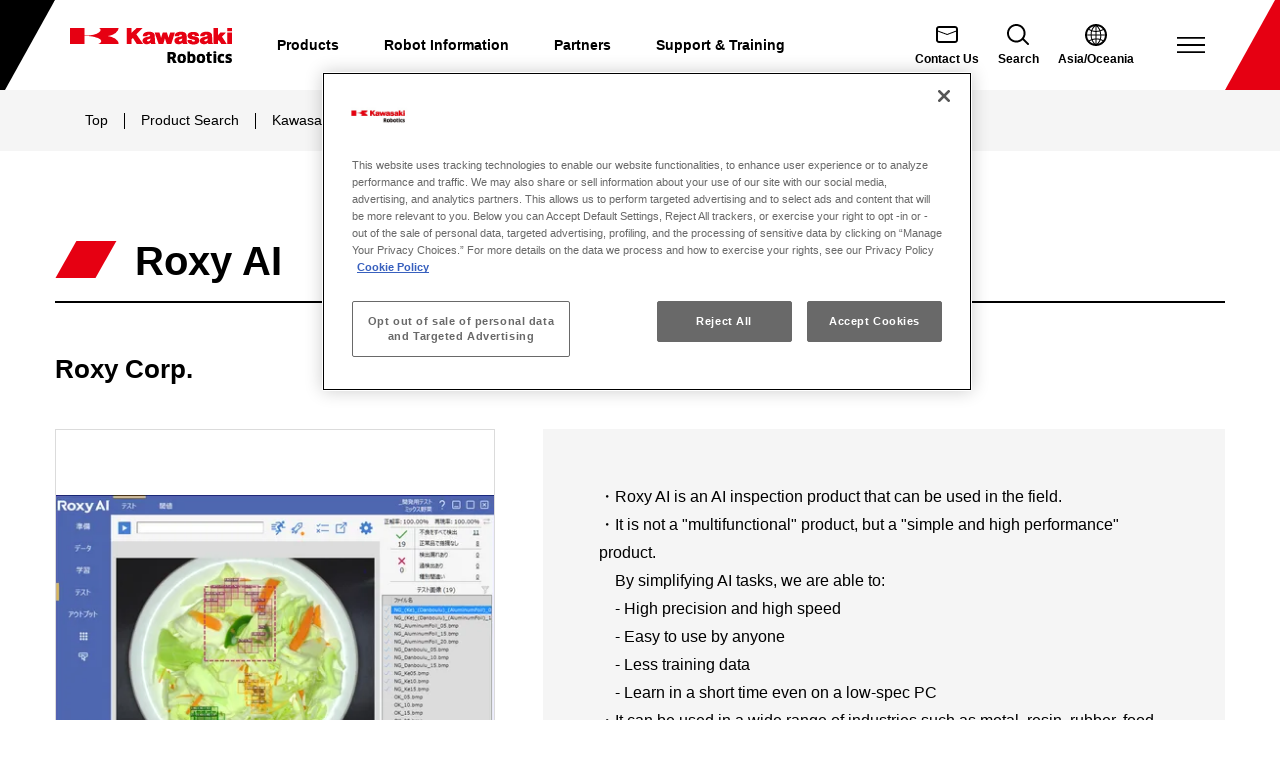

--- FILE ---
content_type: text/html; charset=UTF-8
request_url: https://kawasakirobotics.com/asia-oceania/products-kaddon/roxy-ai/
body_size: 18593
content:
<!doctype html>
<html lang="en-AU">
<head>
		<meta charset="UTF-8"/>
	<meta name="viewport" content="width=device-width, initial-scale=1"/>
	<meta name="format-detection" content="telephone=no">
	<meta name='robots' content='index, follow, max-image-preview:large, max-snippet:-1, max-video-preview:-1' />
	<style>img:is([sizes="auto" i], [sizes^="auto," i]) { contain-intrinsic-size: 3000px 1500px }</style>
	<script>window.dataLayer = window.dataLayer || []; window.dataLayer.push( {"type":"post","subtype":"products-kaddon","context":{"is_front_page":false,"is_singular":true,"is_archive":false,"is_home":false,"is_search":false,"is_404":false,"is_post_type_archive":false,"is_tax":false},"user":{"logged_in":false},"blog":{"url":"https:\/\/kawasakirobotics.com\/asia-oceania","id":4},"network":{"url":"https:\/\/kawasakirobotics.com","id":1},"post":{"id":4700,"title":"Roxy AI","slug":"roxy-ai","published":"2022-11-11 00:00:00","modified":"2022-11-11 00:09:34","template":"","thumbnail":false,"author_name":"asamikawano","robots-category":"Dual-arm Collaborative robots,Small-to-medium robots up to 80kg payload"}} );</script>
		<!-- Google Tag Manager -->
		<script>(function(w,d,s,l,i){w[l]=w[l]||[];w[l].push({'gtm.start':
		new Date().getTime(),event:'gtm.js'});var f=d.getElementsByTagName(s)[0],
		j=d.createElement(s),dl=l!='dataLayer'?'&l='+l:'';j.async=true;j.src=
		'https://www.googletagmanager.com/gtm.js?id='+i+dl;f.parentNode.insertBefore(j,f);
		})(window,document,'script','dataLayer','GTM-NWZ5KZ9');</script>
		<!-- End Google Tag Manager -->
		
	<!-- This site is optimized with the Yoast SEO plugin v25.9 - https://yoast.com/wordpress/plugins/seo/ -->
	<title>Roxy AI | Industrial Robots by Kawasaki Robotics</title>
	<meta name="description" content="Robot Information by Kawasaki Heavy Industries | Roxy AI" />
	<link rel="canonical" href="https://kawasakirobotics.com/asia-oceania/products-kaddon/roxy-ai/" />
	<meta property="og:locale" content="en_US" />
	<meta property="og:type" content="article" />
	<meta property="og:title" content="Roxy AI | Industrial Robots by Kawasaki Robotics" />
	<meta property="og:description" content="Robot Information by Kawasaki Heavy Industries | Roxy AI" />
	<meta property="og:url" content="https://kawasakirobotics.com/asia-oceania/products-kaddon/roxy-ai/" />
	<meta property="og:site_name" content="Kawasaki Robotics" />
	<meta property="article:modified_time" content="2022-11-11T00:09:34+00:00" />
	<meta property="og:image" content="https://kawasakirobotics.com/tachyon/sites/4/2022/11/FA-22KA-016_product_pic2.png" />
	<meta property="og:image:width" content="1000" />
	<meta property="og:image:height" content="700" />
	<meta property="og:image:type" content="image/png" />
	<meta name="twitter:card" content="summary_large_image" />
	<script type="application/ld+json" class="yoast-schema-graph">{"@context":"https://schema.org","@graph":[{"@type":"WebPage","@id":"https://kawasakirobotics.com/asia-oceania/products-kaddon/roxy-ai/","url":"https://kawasakirobotics.com/asia-oceania/products-kaddon/roxy-ai/","name":"Roxy AI | Industrial Robots by Kawasaki Robotics","isPartOf":{"@id":"https://kawasakirobotics.com/asia-oceania/#website"},"datePublished":"2022-11-11T00:00:00+00:00","dateModified":"2022-11-11T00:09:34+00:00","description":"Robot Information by Kawasaki Heavy Industries | Roxy AI","breadcrumb":{"@id":"https://kawasakirobotics.com/asia-oceania/products-kaddon/roxy-ai/#breadcrumb"},"inLanguage":"en-AU","potentialAction":[{"@type":"ReadAction","target":["https://kawasakirobotics.com/asia-oceania/products-kaddon/roxy-ai/"]}]},{"@type":"BreadcrumbList","@id":"https://kawasakirobotics.com/asia-oceania/products-kaddon/roxy-ai/#breadcrumb","itemListElement":[{"@type":"ListItem","position":1,"name":"Top","item":"https://kawasakirobotics.com/asia-oceania/"},{"@type":"ListItem","position":2,"name":"Product Search","item":"https://kawasakirobotics.com/asia-oceania/products/"},{"@type":"ListItem","position":3,"name":"Kawasaki Robot K-AddOn Products","item":"https://kawasakirobotics.com/asia-oceania/products/k-addon/"},{"@type":"ListItem","position":4,"name":"K-AddOn Products","item":"https://kawasakirobotics.com/asia-oceania/products-kaddon/"},{"@type":"ListItem","position":5,"name":"Roxy AI"}]},{"@type":"WebSite","@id":"https://kawasakirobotics.com/asia-oceania/#website","url":"https://kawasakirobotics.com/asia-oceania/","name":"Kawasaki Robotics","description":"","publisher":{"@id":"https://kawasakirobotics.com/asia-oceania/#organization"},"potentialAction":[{"@type":"SearchAction","target":{"@type":"EntryPoint","urlTemplate":"https://kawasakirobotics.com/asia-oceania/?s={search_term_string}"},"query-input":{"@type":"PropertyValueSpecification","valueRequired":true,"valueName":"search_term_string"}}],"inLanguage":"en-AU"},{"@type":"Organization","@id":"https://kawasakirobotics.com/asia-oceania/#organization","name":"川崎重工業ロボットディビジョン","url":"https://kawasakirobotics.com/asia-oceania/","logo":{"@type":"ImageObject","inLanguage":"en-AU","@id":"https://kawasakirobotics.com/asia-oceania/#/schema/logo/image/","url":"","contentUrl":"","caption":"川崎重工業ロボットディビジョン"},"image":{"@id":"https://kawasakirobotics.com/asia-oceania/#/schema/logo/image/"}}]}</script>
	<!-- / Yoast SEO plugin. -->


<link rel="alternate" type="application/rss+xml" title="Kawasaki Robotics &raquo; Feed" href="https://kawasakirobotics.com/asia-oceania/feed/" />
<link rel="alternate" type="application/rss+xml" title="Kawasaki Robotics &raquo; Comments Feed" href="https://kawasakirobotics.com/asia-oceania/comments/feed/" />
<link rel='stylesheet' id='wp-block-library-css' href='https://kawasakirobotics.com/asia-oceania/wp-includes/css/dist/block-library/style.min.css?ver=6.8.3' media='all' />
<link rel='stylesheet' id='rich-taxonomy-term-archive-block-css' href='https://kawasakirobotics.com/content/plugins/rich-taxonomy/dist/css/term-archive-block-style.css?ver=11d2d27dd9be029e57e2beed7a511c07' media='all' />
<link rel='stylesheet' id='taro-terms-block-css' href='https://kawasakirobotics.com/content/plugins/taro-taxonomy-blocks/dist/css/style-block-terms.css?ver=1.2.2' media='all' />
<link rel='stylesheet' id='taro-iframe-block-css' href='https://kawasakirobotics.com/content/plugins/taro-iframe-block/dist/css/style.css?ver=1.1.2' media='all' />
<style id='global-styles-inline-css'>
:root{--wp--preset--aspect-ratio--square: 1;--wp--preset--aspect-ratio--4-3: 4/3;--wp--preset--aspect-ratio--3-4: 3/4;--wp--preset--aspect-ratio--3-2: 3/2;--wp--preset--aspect-ratio--2-3: 2/3;--wp--preset--aspect-ratio--16-9: 16/9;--wp--preset--aspect-ratio--9-16: 9/16;--wp--preset--color--black: #000000;--wp--preset--color--cyan-bluish-gray: #abb8c3;--wp--preset--color--white: #ffffff;--wp--preset--color--pale-pink: #f78da7;--wp--preset--color--vivid-red: #cf2e2e;--wp--preset--color--luminous-vivid-orange: #ff6900;--wp--preset--color--luminous-vivid-amber: #fcb900;--wp--preset--color--light-green-cyan: #7bdcb5;--wp--preset--color--vivid-green-cyan: #00d084;--wp--preset--color--pale-cyan-blue: #8ed1fc;--wp--preset--color--vivid-cyan-blue: #0693e3;--wp--preset--color--vivid-purple: #9b51e0;--wp--preset--color--red: #e60012;--wp--preset--color--light-gray: #f5f5f5;--wp--preset--color--mid-gray: #ededed;--wp--preset--color--dark-gray: #4c4948;--wp--preset--color--deep-gray: #4e4e4e;--wp--preset--color--gold: #aaa282;--wp--preset--color--sand: #f4ecd9;--wp--preset--gradient--vivid-cyan-blue-to-vivid-purple: linear-gradient(135deg,rgba(6,147,227,1) 0%,rgb(155,81,224) 100%);--wp--preset--gradient--light-green-cyan-to-vivid-green-cyan: linear-gradient(135deg,rgb(122,220,180) 0%,rgb(0,208,130) 100%);--wp--preset--gradient--luminous-vivid-amber-to-luminous-vivid-orange: linear-gradient(135deg,rgba(252,185,0,1) 0%,rgba(255,105,0,1) 100%);--wp--preset--gradient--luminous-vivid-orange-to-vivid-red: linear-gradient(135deg,rgba(255,105,0,1) 0%,rgb(207,46,46) 100%);--wp--preset--gradient--very-light-gray-to-cyan-bluish-gray: linear-gradient(135deg,rgb(238,238,238) 0%,rgb(169,184,195) 100%);--wp--preset--gradient--cool-to-warm-spectrum: linear-gradient(135deg,rgb(74,234,220) 0%,rgb(151,120,209) 20%,rgb(207,42,186) 40%,rgb(238,44,130) 60%,rgb(251,105,98) 80%,rgb(254,248,76) 100%);--wp--preset--gradient--blush-light-purple: linear-gradient(135deg,rgb(255,206,236) 0%,rgb(152,150,240) 100%);--wp--preset--gradient--blush-bordeaux: linear-gradient(135deg,rgb(254,205,165) 0%,rgb(254,45,45) 50%,rgb(107,0,62) 100%);--wp--preset--gradient--luminous-dusk: linear-gradient(135deg,rgb(255,203,112) 0%,rgb(199,81,192) 50%,rgb(65,88,208) 100%);--wp--preset--gradient--pale-ocean: linear-gradient(135deg,rgb(255,245,203) 0%,rgb(182,227,212) 50%,rgb(51,167,181) 100%);--wp--preset--gradient--electric-grass: linear-gradient(135deg,rgb(202,248,128) 0%,rgb(113,206,126) 100%);--wp--preset--gradient--midnight: linear-gradient(135deg,rgb(2,3,129) 0%,rgb(40,116,252) 100%);--wp--preset--font-size--small: 13px;--wp--preset--font-size--medium: clamp(14px, 0.875rem + ((1vw - 3.2px) * 0.706), 20px);--wp--preset--font-size--large: clamp(22.041px, 1.378rem + ((1vw - 3.2px) * 1.642), 36px);--wp--preset--font-size--x-large: clamp(25.014px, 1.563rem + ((1vw - 3.2px) * 1.998), 42px);--wp--preset--font-size--xs: 0.875rem;--wp--preset--font-size--s: 1rem;--wp--preset--font-size--m: 1.125rem;--wp--preset--font-size--l: 1.25rem;--wp--preset--font-size--xl: 1.375rem;--wp--preset--font-size--2-xl: 1.5rem;--wp--preset--font-size--3-xl: 1.625rem;--wp--preset--font-size--4-xl: clamp(2.75rem, 2.75rem + ((1vw - 0.2rem) * 1.299), 3.44rem);--wp--preset--font-size--5-xl: clamp(4.5rem, 4.5rem + ((1vw - 0.2rem) * 4.819), 7.06rem);--wp--preset--font-family--krobot: Arial, Helvetica, yugothic, "游ゴシック体", "游ゴシック Medium", "Yu Gothic Medium", sans-serif;--wp--preset--font-family--knockout: Knockout, Arial, sans-serif;--wp--preset--font-family--knockout-full: "Knockout Full", Arial, sans-serif;--wp--preset--font-family--trade-gothic-next-lt-pro: "Trade Gothic Next LT Pro", Arial, sans-serif;--wp--preset--font-family--trade-gothic-next-lt-pro-condensed: "Trade Gothic Next LT Pro Condensed", Arial, sans-serif;--wp--preset--font-family--trade-gothic-next-lt-pro-compressed: "Trade Gothic Next LT Pro Compressed", Arial, sans-serif;--wp--preset--spacing--20: 0.44rem;--wp--preset--spacing--30: 0.67rem;--wp--preset--spacing--40: 1rem;--wp--preset--spacing--50: 1.5rem;--wp--preset--spacing--60: 2.25rem;--wp--preset--spacing--70: 3.38rem;--wp--preset--spacing--80: 5.06rem;--wp--preset--shadow--natural: 6px 6px 9px rgba(0, 0, 0, 0.2);--wp--preset--shadow--deep: 12px 12px 50px rgba(0, 0, 0, 0.4);--wp--preset--shadow--sharp: 6px 6px 0px rgba(0, 0, 0, 0.2);--wp--preset--shadow--outlined: 6px 6px 0px -3px rgba(255, 255, 255, 1), 6px 6px rgba(0, 0, 0, 1);--wp--preset--shadow--crisp: 6px 6px 0px rgba(0, 0, 0, 1);}:root { --wp--style--global--content-size: 900px;--wp--style--global--wide-size: 1170px; }:where(body) { margin: 0; }.wp-site-blocks > .alignleft { float: left; margin-right: 2em; }.wp-site-blocks > .alignright { float: right; margin-left: 2em; }.wp-site-blocks > .aligncenter { justify-content: center; margin-left: auto; margin-right: auto; }:where(.wp-site-blocks) > * { margin-block-start: 24px; margin-block-end: 0; }:where(.wp-site-blocks) > :first-child { margin-block-start: 0; }:where(.wp-site-blocks) > :last-child { margin-block-end: 0; }:root { --wp--style--block-gap: 24px; }:root :where(.is-layout-flow) > :first-child{margin-block-start: 0;}:root :where(.is-layout-flow) > :last-child{margin-block-end: 0;}:root :where(.is-layout-flow) > *{margin-block-start: 24px;margin-block-end: 0;}:root :where(.is-layout-constrained) > :first-child{margin-block-start: 0;}:root :where(.is-layout-constrained) > :last-child{margin-block-end: 0;}:root :where(.is-layout-constrained) > *{margin-block-start: 24px;margin-block-end: 0;}:root :where(.is-layout-flex){gap: 24px;}:root :where(.is-layout-grid){gap: 24px;}.is-layout-flow > .alignleft{float: left;margin-inline-start: 0;margin-inline-end: 2em;}.is-layout-flow > .alignright{float: right;margin-inline-start: 2em;margin-inline-end: 0;}.is-layout-flow > .aligncenter{margin-left: auto !important;margin-right: auto !important;}.is-layout-constrained > .alignleft{float: left;margin-inline-start: 0;margin-inline-end: 2em;}.is-layout-constrained > .alignright{float: right;margin-inline-start: 2em;margin-inline-end: 0;}.is-layout-constrained > .aligncenter{margin-left: auto !important;margin-right: auto !important;}.is-layout-constrained > :where(:not(.alignleft):not(.alignright):not(.alignfull)){max-width: var(--wp--style--global--content-size);margin-left: auto !important;margin-right: auto !important;}.is-layout-constrained > .alignwide{max-width: var(--wp--style--global--wide-size);}body .is-layout-flex{display: flex;}.is-layout-flex{flex-wrap: wrap;align-items: center;}.is-layout-flex > :is(*, div){margin: 0;}body .is-layout-grid{display: grid;}.is-layout-grid > :is(*, div){margin: 0;}body{font-family: var(--wp--preset--fontFamily--krobot);padding-top: 0px;padding-right: 0px;padding-bottom: 0px;padding-left: 0px;}a:where(:not(.wp-element-button)){text-decoration: underline;}:root :where(.wp-element-button, .wp-block-button__link){background-color: #32373c;border-width: 0;color: #fff;font-family: inherit;font-size: inherit;line-height: inherit;padding: calc(0.667em + 2px) calc(1.333em + 2px);text-decoration: none;}.has-black-color{color: var(--wp--preset--color--black) !important;}.has-cyan-bluish-gray-color{color: var(--wp--preset--color--cyan-bluish-gray) !important;}.has-white-color{color: var(--wp--preset--color--white) !important;}.has-pale-pink-color{color: var(--wp--preset--color--pale-pink) !important;}.has-vivid-red-color{color: var(--wp--preset--color--vivid-red) !important;}.has-luminous-vivid-orange-color{color: var(--wp--preset--color--luminous-vivid-orange) !important;}.has-luminous-vivid-amber-color{color: var(--wp--preset--color--luminous-vivid-amber) !important;}.has-light-green-cyan-color{color: var(--wp--preset--color--light-green-cyan) !important;}.has-vivid-green-cyan-color{color: var(--wp--preset--color--vivid-green-cyan) !important;}.has-pale-cyan-blue-color{color: var(--wp--preset--color--pale-cyan-blue) !important;}.has-vivid-cyan-blue-color{color: var(--wp--preset--color--vivid-cyan-blue) !important;}.has-vivid-purple-color{color: var(--wp--preset--color--vivid-purple) !important;}.has-red-color{color: var(--wp--preset--color--red) !important;}.has-light-gray-color{color: var(--wp--preset--color--light-gray) !important;}.has-mid-gray-color{color: var(--wp--preset--color--mid-gray) !important;}.has-dark-gray-color{color: var(--wp--preset--color--dark-gray) !important;}.has-deep-gray-color{color: var(--wp--preset--color--deep-gray) !important;}.has-gold-color{color: var(--wp--preset--color--gold) !important;}.has-sand-color{color: var(--wp--preset--color--sand) !important;}.has-black-background-color{background-color: var(--wp--preset--color--black) !important;}.has-cyan-bluish-gray-background-color{background-color: var(--wp--preset--color--cyan-bluish-gray) !important;}.has-white-background-color{background-color: var(--wp--preset--color--white) !important;}.has-pale-pink-background-color{background-color: var(--wp--preset--color--pale-pink) !important;}.has-vivid-red-background-color{background-color: var(--wp--preset--color--vivid-red) !important;}.has-luminous-vivid-orange-background-color{background-color: var(--wp--preset--color--luminous-vivid-orange) !important;}.has-luminous-vivid-amber-background-color{background-color: var(--wp--preset--color--luminous-vivid-amber) !important;}.has-light-green-cyan-background-color{background-color: var(--wp--preset--color--light-green-cyan) !important;}.has-vivid-green-cyan-background-color{background-color: var(--wp--preset--color--vivid-green-cyan) !important;}.has-pale-cyan-blue-background-color{background-color: var(--wp--preset--color--pale-cyan-blue) !important;}.has-vivid-cyan-blue-background-color{background-color: var(--wp--preset--color--vivid-cyan-blue) !important;}.has-vivid-purple-background-color{background-color: var(--wp--preset--color--vivid-purple) !important;}.has-red-background-color{background-color: var(--wp--preset--color--red) !important;}.has-light-gray-background-color{background-color: var(--wp--preset--color--light-gray) !important;}.has-mid-gray-background-color{background-color: var(--wp--preset--color--mid-gray) !important;}.has-dark-gray-background-color{background-color: var(--wp--preset--color--dark-gray) !important;}.has-deep-gray-background-color{background-color: var(--wp--preset--color--deep-gray) !important;}.has-gold-background-color{background-color: var(--wp--preset--color--gold) !important;}.has-sand-background-color{background-color: var(--wp--preset--color--sand) !important;}.has-black-border-color{border-color: var(--wp--preset--color--black) !important;}.has-cyan-bluish-gray-border-color{border-color: var(--wp--preset--color--cyan-bluish-gray) !important;}.has-white-border-color{border-color: var(--wp--preset--color--white) !important;}.has-pale-pink-border-color{border-color: var(--wp--preset--color--pale-pink) !important;}.has-vivid-red-border-color{border-color: var(--wp--preset--color--vivid-red) !important;}.has-luminous-vivid-orange-border-color{border-color: var(--wp--preset--color--luminous-vivid-orange) !important;}.has-luminous-vivid-amber-border-color{border-color: var(--wp--preset--color--luminous-vivid-amber) !important;}.has-light-green-cyan-border-color{border-color: var(--wp--preset--color--light-green-cyan) !important;}.has-vivid-green-cyan-border-color{border-color: var(--wp--preset--color--vivid-green-cyan) !important;}.has-pale-cyan-blue-border-color{border-color: var(--wp--preset--color--pale-cyan-blue) !important;}.has-vivid-cyan-blue-border-color{border-color: var(--wp--preset--color--vivid-cyan-blue) !important;}.has-vivid-purple-border-color{border-color: var(--wp--preset--color--vivid-purple) !important;}.has-red-border-color{border-color: var(--wp--preset--color--red) !important;}.has-light-gray-border-color{border-color: var(--wp--preset--color--light-gray) !important;}.has-mid-gray-border-color{border-color: var(--wp--preset--color--mid-gray) !important;}.has-dark-gray-border-color{border-color: var(--wp--preset--color--dark-gray) !important;}.has-deep-gray-border-color{border-color: var(--wp--preset--color--deep-gray) !important;}.has-gold-border-color{border-color: var(--wp--preset--color--gold) !important;}.has-sand-border-color{border-color: var(--wp--preset--color--sand) !important;}.has-vivid-cyan-blue-to-vivid-purple-gradient-background{background: var(--wp--preset--gradient--vivid-cyan-blue-to-vivid-purple) !important;}.has-light-green-cyan-to-vivid-green-cyan-gradient-background{background: var(--wp--preset--gradient--light-green-cyan-to-vivid-green-cyan) !important;}.has-luminous-vivid-amber-to-luminous-vivid-orange-gradient-background{background: var(--wp--preset--gradient--luminous-vivid-amber-to-luminous-vivid-orange) !important;}.has-luminous-vivid-orange-to-vivid-red-gradient-background{background: var(--wp--preset--gradient--luminous-vivid-orange-to-vivid-red) !important;}.has-very-light-gray-to-cyan-bluish-gray-gradient-background{background: var(--wp--preset--gradient--very-light-gray-to-cyan-bluish-gray) !important;}.has-cool-to-warm-spectrum-gradient-background{background: var(--wp--preset--gradient--cool-to-warm-spectrum) !important;}.has-blush-light-purple-gradient-background{background: var(--wp--preset--gradient--blush-light-purple) !important;}.has-blush-bordeaux-gradient-background{background: var(--wp--preset--gradient--blush-bordeaux) !important;}.has-luminous-dusk-gradient-background{background: var(--wp--preset--gradient--luminous-dusk) !important;}.has-pale-ocean-gradient-background{background: var(--wp--preset--gradient--pale-ocean) !important;}.has-electric-grass-gradient-background{background: var(--wp--preset--gradient--electric-grass) !important;}.has-midnight-gradient-background{background: var(--wp--preset--gradient--midnight) !important;}.has-small-font-size{font-size: var(--wp--preset--font-size--small) !important;}.has-medium-font-size{font-size: var(--wp--preset--font-size--medium) !important;}.has-large-font-size{font-size: var(--wp--preset--font-size--large) !important;}.has-x-large-font-size{font-size: var(--wp--preset--font-size--x-large) !important;}.has-xs-font-size{font-size: var(--wp--preset--font-size--xs) !important;}.has-s-font-size{font-size: var(--wp--preset--font-size--s) !important;}.has-m-font-size{font-size: var(--wp--preset--font-size--m) !important;}.has-l-font-size{font-size: var(--wp--preset--font-size--l) !important;}.has-xl-font-size{font-size: var(--wp--preset--font-size--xl) !important;}.has-2-xl-font-size{font-size: var(--wp--preset--font-size--2-xl) !important;}.has-3-xl-font-size{font-size: var(--wp--preset--font-size--3-xl) !important;}.has-4-xl-font-size{font-size: var(--wp--preset--font-size--4-xl) !important;}.has-5-xl-font-size{font-size: var(--wp--preset--font-size--5-xl) !important;}.has-krobot-font-family{font-family: var(--wp--preset--font-family--krobot) !important;}.has-knockout-font-family{font-family: var(--wp--preset--font-family--knockout) !important;}.has-knockout-full-font-family{font-family: var(--wp--preset--font-family--knockout-full) !important;}.has-trade-gothic-next-lt-pro-font-family{font-family: var(--wp--preset--font-family--trade-gothic-next-lt-pro) !important;}.has-trade-gothic-next-lt-pro-condensed-font-family{font-family: var(--wp--preset--font-family--trade-gothic-next-lt-pro-condensed) !important;}.has-trade-gothic-next-lt-pro-compressed-font-family{font-family: var(--wp--preset--font-family--trade-gothic-next-lt-pro-compressed) !important;}
:root :where(.wp-block-columns){margin-top: calc(1.5rem - 1em);margin-bottom: 0;}:root :where(.wp-block-columns-is-layout-flow) > :first-child{margin-block-start: 0;}:root :where(.wp-block-columns-is-layout-flow) > :last-child{margin-block-end: 0;}:root :where(.wp-block-columns-is-layout-flow) > *{margin-block-start: 2rem 2.5rem;margin-block-end: 0;}:root :where(.wp-block-columns-is-layout-constrained) > :first-child{margin-block-start: 0;}:root :where(.wp-block-columns-is-layout-constrained) > :last-child{margin-block-end: 0;}:root :where(.wp-block-columns-is-layout-constrained) > *{margin-block-start: 2rem 2.5rem;margin-block-end: 0;}:root :where(.wp-block-columns-is-layout-flex){gap: 2rem 2.5rem;}:root :where(.wp-block-columns-is-layout-grid){gap: 2rem 2.5rem;}
:root :where(.wp-block-pullquote){font-size: clamp(0.984em, 0.984rem + ((1vw - 0.2em) * 0.971), 1.5em);line-height: 1.6;}
:root :where(.wp-block-column){margin-top: 1em;}
:root :where(.wp-block-gallery){margin-top: 1.5rem;margin-right: auto;margin-bottom: 0;margin-left: auto;}:root :where(.wp-block-gallery-is-layout-flow) > :first-child{margin-block-start: 0;}:root :where(.wp-block-gallery-is-layout-flow) > :last-child{margin-block-end: 0;}:root :where(.wp-block-gallery-is-layout-flow) > *{margin-block-start: 2rem 2.5rem;margin-block-end: 0;}:root :where(.wp-block-gallery-is-layout-constrained) > :first-child{margin-block-start: 0;}:root :where(.wp-block-gallery-is-layout-constrained) > :last-child{margin-block-end: 0;}:root :where(.wp-block-gallery-is-layout-constrained) > *{margin-block-start: 2rem 2.5rem;margin-block-end: 0;}:root :where(.wp-block-gallery-is-layout-flex){gap: 2rem 2.5rem;}:root :where(.wp-block-gallery-is-layout-grid){gap: 2rem 2.5rem;}
:root :where(.wp-block-separator){background-color: var(--wp--preset--color--light-gray);margin-top: 3.75rem;margin-bottom: 3.75rem;color: var(--wp--preset--color--light-gray);}
.has-black-color { --button-outline-color: #000000; }.has-cyan-bluish-gray-color { --button-outline-color: #abb8c3; }.has-white-color { --button-outline-color: #ffffff; }.has-pale-pink-color { --button-outline-color: #f78da7; }.has-vivid-red-color { --button-outline-color: #cf2e2e; }.has-luminous-vivid-orange-color { --button-outline-color: #ff6900; }.has-luminous-vivid-amber-color { --button-outline-color: #fcb900; }.has-light-green-cyan-color { --button-outline-color: #7bdcb5; }.has-vivid-green-cyan-color { --button-outline-color: #00d084; }.has-pale-cyan-blue-color { --button-outline-color: #8ed1fc; }.has-vivid-cyan-blue-color { --button-outline-color: #0693e3; }.has-vivid-purple-color { --button-outline-color: #9b51e0; }.has-red-color { --button-outline-color: #e60012; }.has-light-gray-color { --button-outline-color: #f5f5f5; }.has-mid-gray-color { --button-outline-color: #ededed; }.has-dark-gray-color { --button-outline-color: #4c4948; }.has-deep-gray-color { --button-outline-color: #4e4e4e; }.has-gold-color { --button-outline-color: #aaa282; }.has-sand-color { --button-outline-color: #f4ecd9; }
</style>
<style id='fsb-flexible-spacer-style-inline-css'>
.fsb-style-show-front{position:relative;z-index:2;}@media screen and (min-width:980px){.fsb-flexible-spacer__device--md,.fsb-flexible-spacer__device--sm{display:none;}}@media screen and (min-width:600px) and (max-width:979px){.fsb-flexible-spacer__device--lg,.fsb-flexible-spacer__device--sm{display:none;}}@media screen and (max-width:599px){.fsb-flexible-spacer__device--lg,.fsb-flexible-spacer__device--md{display:none;}}
</style>
<link rel='stylesheet' id='flexible-table-block-css' href='https://kawasakirobotics.com/content/plugins/flexible-table-block/build/style-index.css?ver=1729488760' media='all' />
<style id='flexible-table-block-inline-css'>
.wp-block-flexible-table-block-table.wp-block-flexible-table-block-table>table{width:100%;max-width:100%;border-collapse:collapse;}.wp-block-flexible-table-block-table.wp-block-flexible-table-block-table.is-style-stripes tbody tr:nth-child(odd) th{background-color:#f0f0f1;}.wp-block-flexible-table-block-table.wp-block-flexible-table-block-table.is-style-stripes tbody tr:nth-child(odd) td{background-color:#f0f0f1;}.wp-block-flexible-table-block-table.wp-block-flexible-table-block-table.is-style-stripes tbody tr:nth-child(even) th{background-color:#ffffff;}.wp-block-flexible-table-block-table.wp-block-flexible-table-block-table.is-style-stripes tbody tr:nth-child(even) td{background-color:#ffffff;}.wp-block-flexible-table-block-table.wp-block-flexible-table-block-table>table tr th,.wp-block-flexible-table-block-table.wp-block-flexible-table-block-table>table tr td{padding:0.5em;border-width:1px;border-style:solid;border-color:#000000;text-align:left;vertical-align:middle;}.wp-block-flexible-table-block-table.wp-block-flexible-table-block-table>table tr th{background-color:#f0f0f1;}.wp-block-flexible-table-block-table.wp-block-flexible-table-block-table>table tr td{background-color:#ffffff;}@media screen and (min-width:769px){.wp-block-flexible-table-block-table.is-scroll-on-pc{overflow-x:scroll;}.wp-block-flexible-table-block-table.is-scroll-on-pc table{max-width:none;align-self:self-start;}}@media screen and (max-width:768px){.wp-block-flexible-table-block-table.is-scroll-on-mobile{overflow-x:scroll;}.wp-block-flexible-table-block-table.is-scroll-on-mobile table{max-width:none;align-self:self-start;}.wp-block-flexible-table-block-table table.is-stacked-on-mobile th,.wp-block-flexible-table-block-table table.is-stacked-on-mobile td{width:100%!important;display:block;}}
</style>
<link rel='stylesheet' id='screen-css' href='https://kawasakirobotics.com/content/themes/krobot-theme/dist/css/screen.css?ver=75c278cd62f0be8f00fe6c5521d2c7c1' media='all' />
<link rel='stylesheet' id='block-css' href='https://kawasakirobotics.com/content/themes/krobot-theme/dist/css/block.css?ver=9e8083e98888affe894e1a7ebacb6165' media='all' />
<link rel='stylesheet' id='swiper-css' href='https://kawasakirobotics.com/content/themes/krobot-theme/dist/vendor/swiper/swiper-bundle.min.css?ver=11.1.1' media='all' />
<link rel='stylesheet' id='modal-video-css' href='https://kawasakirobotics.com/content/themes/krobot-theme/dist/vendor/modal-video/modal-video.min.css?ver=2.4.6' media='all' />
<style id='block-visibility-screen-size-styles-inline-css'>
/* Large screens (desktops, 992px and up) */
@media ( min-width: 992px ) {
	.block-visibility-hide-large-screen {
		display: none !important;
	}
}

/* Medium screens (tablets, between 768px and 992px) */
@media ( min-width: 768px ) and ( max-width: 991.98px ) {
	.block-visibility-hide-medium-screen {
		display: none !important;
	}
}

/* Small screens (mobile devices, less than 768px) */
@media ( max-width: 767.98px ) {
	.block-visibility-hide-small-screen {
		display: none !important;
	}
}
</style>
<script src="https://kawasakirobotics.com/asia-oceania/wp-includes/js/jquery/jquery.min.js?ver=3.7.1" id="jquery-core-js"></script>
<script src="https://kawasakirobotics.com/asia-oceania/wp-includes/js/jquery/jquery-migrate.min.js?ver=3.4.1" id="jquery-migrate-js"></script>
<script src="https://kawasakirobotics.com/content/plugins/hm-gtm/assets/events.js?ver=3.1.3" id="hm-gtm-js" defer data-wp-strategy="defer"></script>
<link rel="https://api.w.org/" href="https://kawasakirobotics.com/asia-oceania/wp-json/" /><link rel="alternate" title="JSON" type="application/json" href="https://kawasakirobotics.com/asia-oceania/wp-json/wp/v2/products-kaddon/4700" /><link rel="EditURI" type="application/rsd+xml" title="RSD" href="https://kawasakirobotics.com/asia-oceania/xmlrpc.php?rsd" />
<meta name="generator" content="Altis (WordPress 6.8.3)" />
<link rel='shortlink' href='https://kawasakirobotics.com/asia-oceania/?p=4700' />
<link rel="alternate" title="oEmbed (JSON)" type="application/json+oembed" href="https://kawasakirobotics.com/asia-oceania/wp-json/oembed/1.0/embed?url=https%3A%2F%2Fkawasakirobotics.com%2Fasia-oceania%2Fproducts-kaddon%2Froxy-ai%2F" />
<link rel="alternate" title="oEmbed (XML)" type="text/xml+oembed" href="https://kawasakirobotics.com/asia-oceania/wp-json/oembed/1.0/embed?url=https%3A%2F%2Fkawasakirobotics.com%2Fasia-oceania%2Fproducts-kaddon%2Froxy-ai%2F&#038;format=xml" />
<link rel="alternate" hreflang="ja-JP" href="https://kawasakirobotics.com/jp/products-kaddon/"><link rel="alternate" hreflang="zh-Hant-TW" href="https://kawasakirobotics.com/tw/products-kaddon/"><link rel="alternate" hreflang="en-IN" href="https://kawasakirobotics.com/in/products-kaddon/"><link rel="alternate" hreflang="en-AU" href="https://kawasakirobotics.com/asia-oceania/products-kaddon/"><!-- Stream WordPress user activity plugin v4.0.2 -->
<style class='wp-fonts-local'>
@font-face{font-family:Knockout;font-style:normal;font-weight:200;font-display:fallback;src:url('https://kawasakirobotics.com/content/themes/krobot-theme/dist/fonts/Knockout-HTF47-Bantamweight.woff2') format('woff2');ascent-override:80%;descent-override:18%;size-adjust:114%;}
@font-face{font-family:Knockout;font-style:normal;font-weight:300;font-display:fallback;src:url('https://kawasakirobotics.com/content/themes/krobot-theme/dist/fonts/Knockout-HTF48-Featherweight.woff2') format('woff2');ascent-override:80%;descent-override:18%;size-adjust:114%;}
@font-face{font-family:Knockout;font-style:normal;font-weight:400;font-display:fallback;src:url('https://kawasakirobotics.com/content/themes/krobot-theme/dist/fonts/Knockout-HTF49-Liteweight.woff2') format('woff2');ascent-override:80%;descent-override:18%;size-adjust:114%;}
@font-face{font-family:Knockout;font-style:normal;font-weight:500;font-display:fallback;src:url('https://kawasakirobotics.com/content/themes/krobot-theme/dist/fonts/Knockout-HTF50-Welterweight.woff2') format('woff2');ascent-override:80%;descent-override:18%;size-adjust:114%;}
@font-face{font-family:Knockout;font-style:normal;font-weight:600;font-display:fallback;src:url('https://kawasakirobotics.com/content/themes/krobot-theme/dist/fonts/Knockout-HTF51-Middleweight.woff2') format('woff2');ascent-override:80%;descent-override:18%;size-adjust:114%;}
@font-face{font-family:Knockout;font-style:normal;font-weight:700;font-display:fallback;src:url('https://kawasakirobotics.com/content/themes/krobot-theme/dist/fonts/Knockout-HTF52-Cruiserweight.woff2') format('woff2');ascent-override:80%;descent-override:18%;size-adjust:114%;}
@font-face{font-family:"Knockout Full";font-style:normal;font-weight:400;font-display:fallback;src:url('https://kawasakirobotics.com/content/themes/krobot-theme/dist/fonts/Knockout-HTF69-FullLiteweight.woff2') format('woff2');ascent-override:80%;descent-override:18%;size-adjust:114%;}
@font-face{font-family:"Trade Gothic Next LT Pro";font-style:normal;font-weight:300;font-display:fallback;src:url('https://kawasakirobotics.com/content/themes/krobot-theme/dist/fonts/TradeGothicNextLTPro-Lt.woff2') format('woff2');ascent-override:82%;descent-override:16%;size-adjust:104%;}
@font-face{font-family:"Trade Gothic Next LT Pro";font-style:normal;font-weight:400;font-display:fallback;src:url('https://kawasakirobotics.com/content/themes/krobot-theme/dist/fonts/TradeGothicNextLTPro-Rg.woff2') format('woff2');ascent-override:82%;descent-override:16%;size-adjust:104%;}
@font-face{font-family:"Trade Gothic Next LT Pro";font-style:normal;font-weight:700;font-display:fallback;src:url('https://kawasakirobotics.com/content/themes/krobot-theme/dist/fonts/TradeGothicNextLTPro-Bd.woff2') format('woff2');ascent-override:82%;descent-override:16%;size-adjust:104%;}
@font-face{font-family:"Trade Gothic Next LT Pro";font-style:normal;font-weight:800;font-display:fallback;src:url('https://kawasakirobotics.com/content/themes/krobot-theme/dist/fonts/TradeGothicNextLTPro-Hv.woff2') format('woff2');ascent-override:82%;descent-override:16%;size-adjust:104%;}
@font-face{font-family:"Trade Gothic Next LT Pro";font-style:italic;font-weight:300;font-display:fallback;src:url('https://kawasakirobotics.com/content/themes/krobot-theme/dist/fonts/TradeGothicNextLTPro-LtIt.woff2') format('woff2');ascent-override:82%;descent-override:16%;size-adjust:104%;}
@font-face{font-family:"Trade Gothic Next LT Pro";font-style:italic;font-weight:400;font-display:fallback;src:url('https://kawasakirobotics.com/content/themes/krobot-theme/dist/fonts/TradeGothicNextLTPro-It.woff2') format('woff2');ascent-override:82%;descent-override:16%;size-adjust:104%;}
@font-face{font-family:"Trade Gothic Next LT Pro";font-style:italic;font-weight:700;font-display:fallback;src:url('https://kawasakirobotics.com/content/themes/krobot-theme/dist/fonts/TradeGothicNextLTPro-BdIt.woff2') format('woff2');ascent-override:82%;descent-override:16%;size-adjust:104%;}
@font-face{font-family:"Trade Gothic Next LT Pro";font-style:italic;font-weight:900;font-display:fallback;src:url('https://kawasakirobotics.com/content/themes/krobot-theme/dist/fonts/TradeGothicNextLTPro-HvIt.woff2') format('woff2');ascent-override:82%;descent-override:16%;size-adjust:104%;}
@font-face{font-family:"Trade Gothic Next LT Pro Condensed";font-style:normal;font-weight:400;font-display:fallback;src:url('https://kawasakirobotics.com/content/themes/krobot-theme/dist/fonts/TradeGothicNextLTPro-Cn.woff2') format('woff2');ascent-override:82%;descent-override:16%;size-adjust:104%;}
@font-face{font-family:"Trade Gothic Next LT Pro Condensed";font-style:normal;font-weight:700;font-display:fallback;src:url('https://kawasakirobotics.com/content/themes/krobot-theme/dist/fonts/TradeGothicNextLTPro-BdCn.woff2') format('woff2');ascent-override:82%;descent-override:16%;size-adjust:104%;}
@font-face{font-family:"Trade Gothic Next LT Pro Condensed";font-style:normal;font-weight:900;font-display:fallback;src:url('https://kawasakirobotics.com/content/themes/krobot-theme/dist/fonts/TradeGothicNextLTPro-HvCn.woff2') format('woff2');ascent-override:82%;descent-override:16%;size-adjust:104%;}
@font-face{font-family:"Trade Gothic Next LT Pro Condensed";font-style:italic;font-weight:400;font-display:fallback;src:url('https://kawasakirobotics.com/content/themes/krobot-theme/dist/fonts/TradeGothicNextLTPro-CnIt.woff2') format('woff2');ascent-override:82%;descent-override:16%;size-adjust:104%;}
@font-face{font-family:"Trade Gothic Next LT Pro Condensed";font-style:italic;font-weight:900;font-display:fallback;src:url('https://kawasakirobotics.com/content/themes/krobot-theme/dist/fonts/TradeGothicNextLTPro-HvCnIt.woff2') format('woff2');ascent-override:82%;descent-override:16%;size-adjust:104%;}
@font-face{font-family:"Trade Gothic Next LT Pro Compressed";font-style:normal;font-weight:400;font-display:fallback;src:url('https://kawasakirobotics.com/content/themes/krobot-theme/dist/fonts/TradeGothicNextLTPro-Cm.woff2') format('woff2');ascent-override:82%;descent-override:16%;size-adjust:104%;}
@font-face{font-family:"Trade Gothic Next LT Pro Compressed";font-style:normal;font-weight:700;font-display:fallback;src:url('https://kawasakirobotics.com/content/themes/krobot-theme/dist/fonts/TradeGothicNextLTPro-BdCm.woff2') format('woff2');ascent-override:82%;descent-override:16%;size-adjust:104%;}
</style>
<link rel="icon" href="https://kawasakirobotics.com/tachyon/sites/4/2022/02/cropped-site-icon.png?fit=32%2C32" sizes="32x32" />
<link rel="icon" href="https://kawasakirobotics.com/tachyon/sites/4/2022/02/cropped-site-icon.png?fit=192%2C192" sizes="192x192" />
<link rel="apple-touch-icon" href="https://kawasakirobotics.com/tachyon/sites/4/2022/02/cropped-site-icon.png?fit=180%2C180" />
<meta name="msapplication-TileImage" content="https://kawasakirobotics.com/tachyon/sites/4/2022/02/cropped-site-icon.png?fit=270%2C270" />
		<style id="wp-custom-css">
			.archive.tax-robots-category.term-wafer .entry-header.page-header.has-background-image  {
	display: none;
}

.archive.tax-robots-category.term-wafer .entry-header.page-header.has-background-image + .entry-content {
	margin-top: 2rem;
}

@media print, screen and (min-width: 980px) {
	.archive.tax-robots-category.term-wafer .entry-header.page-header.has-background-image + .entry-content {
	margin-top: 5rem;
  }
}		</style>
		</head>

<body class="wp-singular products-kaddon-template-default single single-products-kaddon postid-4700 wp-embed-responsive wp-theme-krobot-theme site-region-asia-oceania">

		<!-- Google Tag Manager (noscript) -->
		<noscript><iframe src="https://www.googletagmanager.com/ns.html?id=GTM-NWZ5KZ9"
		height="0" width="0" style="display:none;visibility:hidden"></iframe></noscript>
		<!-- End Google Tag Manager (noscript) -->
		<div id="page" class="page-wrapper">
	<a class="skip-link screen-reader-text" href="#content">Skip to the contents.</a>

	<header id="masthead" class="site-header" role="banner">
	<div class="header-wrapper">
		<div class="header-wrapper__container">
			<div class="left_triangle"></div>
			<div class="header-wrapper__inner">
				<div class="header-in-content">

					<div class="header-left-contents">
						
<div class="site-branding">


	<div class="site-logo">
		<a href="https://kawasakirobotics.com/asia-oceania" rel="home"><img src="https://kawasakirobotics.com/content/themes/krobot-theme/dist/images/common/logo.svg" width="162" height="35" alt="Kawasaki Robotics" fetchpriority="high"/></a>	</div>

				<p class="screen-reader-text"><a href="https://kawasakirobotics.com/asia-oceania/">Kawasaki Robotics</a></p>
			</div>
<!-- Cached Menu: site-primary-menu --><nav class="site-primary-menu-container" aria-label="Global Navigation Menu"><ul id="menu-mainmenu" class="nav navbar-nav"><li class="menu-item menu-item-type-custom menu-item-object-custom menu-item-has-children menu-item-3054"><a href="#" aria-haspopup="true" aria-expanded="false">Products</a>
<ul class="sub-menu" aria-hidden="true">
	<li class="menu-item menu-item-type-post_type menu-item-object-page menu-item-3055"><a href="https://kawasakirobotics.com/asia-oceania/products-robots/">Robots</a></li>
	<li class="menu-item menu-item-type-post_type menu-item-object-page menu-item-3056"><a href="https://kawasakirobotics.com/asia-oceania/products-controllers/">Controllers</a></li>
	<li class="menu-item menu-item-type-post_type menu-item-object-page menu-item-3057"><a href="https://kawasakirobotics.com/asia-oceania/products-others/">Options/Software</a></li>
	<li class="menu-item menu-item-type-post_type menu-item-object-page menu-item-5904"><a href="https://kawasakirobotics.com/asia-oceania/applications/">Applications</a></li>
	<li class="menu-item menu-item-type-post_type menu-item-object-page menu-item-3597"><a href="https://kawasakirobotics.com/asia-oceania/products/k-addon/">Kawasaki Robot K-AddOn Products</a></li>
	<li class="menu-item menu-item-type-post_type menu-item-object-page menu-item-3053"><a href="https://kawasakirobotics.com/asia-oceania/products/">Product Search</a></li>
	<li class="menu-item menu-item-type-custom menu-item-object-custom menu-item-3048"><a target="_blank" href="https://kawasakirobotics.com/uploads/sites/2/2022/01/Lineup_EN_20250723.pdf">Kawasaki Robot Lineup</a></li>
</ul>
</li>
<li class="menu-item menu-item-type-custom menu-item-object-custom menu-item-has-children menu-item-3050"><a href="#" aria-haspopup="true" aria-expanded="false">Robot Information</a>
<ul class="sub-menu" aria-hidden="true">
	<li class="menu-item menu-item-type-post_type menu-item-object-page menu-item-3579"><a href="https://kawasakirobotics.com/asia-oceania/case-studies/">Case Studies</a></li>
	<li class="menu-item menu-item-type-post_type menu-item-object-page menu-item-3567"><a href="https://kawasakirobotics.com/asia-oceania/features/">Why choose Kawasaki Robotics?</a></li>
	<li class="menu-item menu-item-type-post_type menu-item-object-page menu-item-3045"><a href="https://kawasakirobotics.com/asia-oceania/automation/">Benefits of automated production lines</a></li>
	<li class="menu-item menu-item-type-post_type menu-item-object-page menu-item-3046"><a href="https://kawasakirobotics.com/asia-oceania/industrial-robots/">The basics of industrial robots</a></li>
	<li class="menu-item menu-item-type-post_type menu-item-object-page menu-item-3047"><a href="https://kawasakirobotics.com/asia-oceania/installation-process/">Important steps of the robot deployment</a></li>
	<li class="menu-item menu-item-type-post_type menu-item-object-page current_page_parent menu-item-3062"><a href="https://kawasakirobotics.com/asia-oceania/blog/">Blog</a></li>
</ul>
</li>
<li class="menu-item menu-item-type-custom menu-item-object-custom menu-item-has-children menu-item-3158"><a href="#" aria-haspopup="true" aria-expanded="false">Partners</a>
<ul class="sub-menu" aria-hidden="true">
	<li class="menu-item menu-item-type-post_type menu-item-object-page menu-item-3565"><a href="https://kawasakirobotics.com/asia-oceania/support/">Preferred Integrators</a></li>
	<li class="menu-item menu-item-type-post_type menu-item-object-page menu-item-3044"><a href="https://kawasakirobotics.com/asia-oceania/partner/k-addon-partners/">K-Addon Partners</a></li>
</ul>
</li>
<li class="menu-item menu-item-type-custom menu-item-object-custom menu-item-has-children menu-item-4250"><a href="#" aria-haspopup="true" aria-expanded="false">Support &#038; Training</a>
<ul class="sub-menu" aria-hidden="true">
	<li class="menu-item menu-item-type-post_type menu-item-object-page menu-item-4252"><a href="https://kawasakirobotics.com/asia-oceania/training/">Training</a></li>
	<li class="menu-item menu-item-type-post_type menu-item-object-page menu-item-4251"><a href="https://kawasakirobotics.com/asia-oceania/support/">Support</a></li>
	<li class="menu-item menu-item-type-post_type menu-item-object-page menu-item-4253"><a href="https://kawasakirobotics.com/asia-oceania/company/locations/">Asian Network</a></li>
	<li class="menu-item menu-item-type-custom menu-item-object-custom menu-item-5000"><a href="https://kawasaki-corporate.spiral-site.com/CR_RobotSN_KMT_EN">Customer Information Registration</a></li>
</ul>
</li>
</ul></nav>					</div><!-- .header-left-contents -->
					<div class="header-right-contents">
						<div class="secondary-menu secondary-mail">
	<button type="button" class="button contact-btn js-modal-trigger" aria-controls="modal-contact-menu" aria-expanded="false">
		<img src="https://kawasakirobotics.com/content/themes/krobot-theme/dist/images/common/icon_mail.svg" height="34" width="44" alt="" />
		<span>Contact Us</span>
	</button>
</div>
		<div class="secondary-menu secondary-search">
	<button type="button" class="button search-btn js-modal-trigger" aria-controls="modal-search-menu" aria-expanded="false">
		<img src="https://kawasakirobotics.com/content/themes/krobot-theme/dist/images/common/icon_search.svg" height="42" width="44" alt="" />
		<span>Search</span>
	</button>
</div>
	<div class="secondary-menu secondary-lang">
	<button type="button" class="button region-btn js-modal-trigger" aria-controls="modal-region-menu" aria-expanded="false">
		<img src="https://kawasakirobotics.com/content/themes/krobot-theme/dist/images/common/icon_lang.svg" height="44" width="44" alt="" />
		<span>Asia/Oceania</span>
	</button>
</div>
	<div class="site-secondary-menu-hamburger">
	<button type="button" class="button hamburger-btn js-modal-trigger" aria-controls="modal-hamburger-menu" aria-expanded="false">
		<svg xmlns="http://www.w3.org/2000/svg" viewBox="0 0 32 18"><path d="M0 0h32v2H0zm0 8h32v2H0zm0 8h32v2H0z"/></svg>
		<span class="screen-reader-text">Open the Menu</span>
	</button>
</div>
							</div><!-- .header-left-contents -->
				</div>
			</div>
			<div class="right_triangle"></div>
		</div>
	</div>
	
<div id="modal-contact-menu" class="modal-wrapper" aria-hidden="true">
	<div class="modal-bg-closer js-modal-trigger"></div>
	<div class="modal-wrapper__inner">
		<!-- modal header -->
		<div class="modal_header">
			<div class="logo modal_header__logo">
				<a href="https://kawasakirobotics.com/asia-oceania/">
					<img src="https://kawasakirobotics.com/content/themes/krobot-theme/dist/images/common/logo.svg" width="162" height="35" alt="Kawasaki Robotics" />				</a>
			</div>
			<div class="close">
				<button type="button" class="js-modal-trigger" aria-controls="modal-contact-menu" aria-expanded="true">
					<svg xmlns="http://www.w3.org/2000/svg" viewBox="0 0 28.71 17.73"><path d="m28.71 1.73-1-1.73-13.35 7.71L1 0 0 1.73l12.36 7.14L0 16l1 1.73 13.36-7.71 13.35 7.71 1-1.73-12.35-7.13 12.35-7.14z"/></svg>
					<span class="screen-reader-text">Close the Menu</span>
				</button>
			</div>
		</div>
		<div class="modal-container">
			<div class="modal-contact-menu">
				<h2 class="modal-contact-menu__title">Contact Us</h2>
				<!-- Cached Menu: header-contact-menu --><ul id="wp_nav_menu" class="wp_nav_menu_navigation-list nav navbar-nav"><li class="menu-item menu-item-type-post_type menu-item-object-page menu-item-3425"><a href="https://kawasakirobotics.com/asia-oceania/contact-all/"><span><span class="menu-item-title">Contact All</span><span class="menu-item-description">We have published base information in the Asian Oceania district.</span></span></a></li>
</ul>			</div>
		</div>
	</div>
</div>

<div id="modal-search-menu" class="modal-wrapper" hidden>
	<div class="modal-bg-closer js-modal-trigger"></div>
	<div class="modal-wrapper__inner">
		<!-- modal header -->
		<div class="modal_header">
			<div class="logo modal_header__logo">
				<a href="https://kawasakirobotics.com/asia-oceania/">
					<img src="https://kawasakirobotics.com/content/themes/krobot-theme/dist/images/common/logo.svg" width="162" height="35" alt="Kawasaki Robotics" />				</a>
			</div>
			<div class="close">
				<button type="button" class="js-modal-trigger" aria-controls="modal-search-menu" aria-expanded="true">
					<svg xmlns="http://www.w3.org/2000/svg" viewBox="0 0 28.71 17.73"><path d="m28.71 1.73-1-1.73-13.35 7.71L1 0 0 1.73l12.36 7.14L0 16l1 1.73 13.36-7.71 13.35 7.71 1-1.73-12.35-7.13 12.35-7.14z"/></svg>
					<span class="screen-reader-text">Close the Menu</span>
				</button>
			</div>
		</div>
		<div class="modal-container">
			<div class="modal-search-menu">
				<h2 class="modal-container__message">Enter keywords to search</h2>
				<div class="modal-search">
					<form role="search" method="get" id="searchform" class="searchform" action="https://kawasakirobotics.com/asia-oceania/">
						<div class="modal_form">
							<label class="screen-reader-text" for="s">Enter keywords to search</label>
							<input type="text" placeholder="Enter keywords" value="" name="s" id="s" />
						</div>
						<div class="modal_form_send">
							<button class="check_submit" type="submit" id="searchsubmit">Search</button>
						</div>
					</form>
				</div>
			</div>
		</div>
	</div>
</div>

<div id="modal-region-menu" class="modal-wrapper" hidden>
	<div class="modal-bg-closer js-modal-trigger"></div>
	<div class="modal-wrapper__inner">
		<!-- modal header -->
		<div class="modal_header">
			<div class="logo modal_header__logo">
				<a href="https://kawasakirobotics.com/asia-oceania/">
					<img src="https://kawasakirobotics.com/content/themes/krobot-theme/dist/images/common/logo.svg" width="162" height="35" alt="Kawasaki Robotics" />				</a>
			</div>
			<div class="close">
				<button type="button" class="js-modal-trigger" aria-controls="modal-region-menu" aria-expanded="true">
					<svg xmlns="http://www.w3.org/2000/svg" viewBox="0 0 28.71 17.73"><path d="m28.71 1.73-1-1.73-13.35 7.71L1 0 0 1.73l12.36 7.14L0 16l1 1.73 13.36-7.71 13.35 7.71 1-1.73-12.35-7.13 12.35-7.14z"/></svg>
					<span class="screen-reader-text">Close the Menu</span>
				</button>
			</div>
		</div>
		<div class="modal-container">
			<h2 class="modal-container__message">Current Region: Asia/Oceania</h2>
			<div class="hamburger-menu-widgets"><div class="hamburger-menu-widgets__item js-sub-toggle">
					<h2 class="hamburger-menu-widgets__title">The Americas</h2>
					<nav class="menu-header-regions-language-menu-the-americas-container" aria-label="The Americas">
						<ul id="menu-header-regions-language-menu-the-americas" class="menu">
						<li class="menu-item" data-blog-id="1">
						<a href="https://kawasakirobotics.com">The Americas (English)</a>
					</li><li class="menu-item" data-blog-id="39">
						<a href="https://kawasakirobotics.com/br">Brazil (Português)</a>
					</li>
						</ul>
					</nav>
				</div>
<div class="hamburger-menu-widgets__item js-sub-toggle">
					<h2 class="hamburger-menu-widgets__title">EMEA</h2>
					<nav class="menu-header-regions-language-menu-eu-africa-container" aria-label="EMEA">
						<ul id="menu-header-regions-language-menu-eu-africa" class="menu">
						<li class="menu-item" data-blog-id="5">
						<a href="https://kawasakirobotics.com/eu-africa">EMEA (English)</a>
					</li><li class="menu-item" data-blog-id="9">
						<a href="https://kawasakirobotics.com/de">Germany (Deutsch)</a>
					</li><li class="menu-item" data-blog-id="6">
						<a href="https://kawasakirobotics.com/uk">United Kingdom (English)</a>
					</li><li class="menu-item" data-blog-id="30">
						<a href="https://kawasakirobotics.com/fr">France (Français)</a>
					</li><li class="menu-item" data-blog-id="31">
						<a href="https://kawasakirobotics.com/es">Spain (Español)</a>
					</li><li class="menu-item" data-blog-id="32">
						<a href="https://kawasakirobotics.com/it">Italy (Italiano)</a>
					</li><li class="menu-item" data-blog-id="34">
						<a href="https://kawasakirobotics.com/pl">Poland (Polski)</a>
					</li><li class="menu-item" data-blog-id="35">
						<a href="https://kawasakirobotics.com/dk">Denmark (Dansk)</a>
					</li><li class="menu-item" data-blog-id="13">
						<a href="https://kawasakirobotics.com/cz">Czechia (Čeština)</a>
					</li><li class="menu-item" data-blog-id="14">
						<a href="https://kawasakirobotics.com/sl">Slovakia (Slovenčina)</a>
					</li><li class="menu-item" data-blog-id="15">
						<a href="https://kawasakirobotics.com/hu">Hungary (Magyar)</a>
					</li><li class="menu-item" data-blog-id="16">
						<a href="https://kawasakirobotics.com/bg">Bulgaria (Български)</a>
					</li><li class="menu-item" data-blog-id="17">
						<a href="https://kawasakirobotics.com/ro">Romania (Română)</a>
					</li><li class="menu-item" data-blog-id="18">
						<a href="https://kawasakirobotics.com/ua">Ukraine (Українська)</a>
					</li><li class="menu-item" data-blog-id="20">
						<a href="https://kawasakirobotics.com/lt">Lithuania (Lietuvių)</a>
					</li><li class="menu-item" data-blog-id="21">
						<a href="https://kawasakirobotics.com/lv">Latvia (Latviešu)</a>
					</li><li class="menu-item" data-blog-id="22">
						<a href="https://kawasakirobotics.com/ee">Estonia (Eesti)</a>
					</li><li class="menu-item" data-blog-id="23">
						<a href="https://kawasakirobotics.com/tr">Türkiye (Türkçe)</a>
					</li><li class="menu-item" data-blog-id="24">
						<a href="https://kawasakirobotics.com/gr">Greece (Ελληνικά)</a>
					</li><li class="menu-item" data-blog-id="25">
						<a href="https://kawasakirobotics.com/pt">Portugal (Português)</a>
					</li><li class="menu-item" data-blog-id="26">
						<a href="https://kawasakirobotics.com/uae">UAE (العربية)</a>
					</li><li class="menu-item" data-blog-id="27">
						<a href="https://kawasakirobotics.com/nl">Benelux (Nederlands)</a>
					</li><li class="menu-item" data-blog-id="40">
						<a href="https://kawasakirobotics.com/no">Norway (Norwegian Bokmål)</a>
					</li><li class="menu-item" data-blog-id="41">
						<a href="https://kawasakirobotics.com/se">Sweden (Svenska)</a>
					</li><li class="menu-item" data-blog-id="42">
						<a href="https://kawasakirobotics.com/fi">Finland (Suomi)</a>
					</li>
						</ul>
					</nav>
				</div>
<div class="hamburger-menu-widgets__item js-sub-toggle">
					<h2 class="hamburger-menu-widgets__title">Asia/Oceania</h2>
					<nav class="menu-header-regions-language-menu-asia-oceania-container" aria-label="Asia/Oceania">
						<ul id="menu-header-regions-language-menu-asia-oceania" class="menu">
						<li class="menu-item" data-blog-id="7">
						<a href="https://kawasakirobotics.cn">China (简体中文)</a>
					</li><li class="menu-item" data-blog-id="36">
						<a href="https://kawasakirobotics.com/tw/products-kaddon/">Taiwan (繁體中文)</a>
					</li><li class="menu-item" data-blog-id="3">
						<a href="https://kawasakirobotics.com/jp/products-kaddon/">Japan (日本語)</a>
					</li><li class="menu-item" data-blog-id="8">
						<a href="https://kawasakirobotics.com/kr">South Korea (한국어)</a>
					</li><li class="menu-item current-region" data-blog-id="4">
						<a href="https://kawasakirobotics.com/asia-oceania/products-kaddon/">Asia/Oceania (English)</a>
					</li><li class="menu-item" data-blog-id="10">
						<a href="https://kawasakirobotics.com/th">Thailand (ไทย)</a>
					</li><li class="menu-item" data-blog-id="37">
						<a href="https://kawasakirobotics.com/in/products-kaddon/">India (English)</a>
					</li>
						</ul>
					</nav>
				</div></div>		</div>
	</div>
</div>

<div id="modal-hamburger-menu" class="modal-wrapper icon_menu" hidden>
	<div class="modal-bg-closer js-modal-trigger"></div>
	<div class="modal-wrapper__inner">
		<!-- modal header -->
		<div class="modal_header">
			<div class="logo modal_header__logo">
				<a href="https://kawasakirobotics.com/asia-oceania/">
					<img src="https://kawasakirobotics.com/content/themes/krobot-theme/dist/images/common/logo.svg" width="162" height="35" alt="Kawasaki Robotics" />				</a>
			</div>
			<div class="close">
				<button type="button" class="js-modal-trigger" aria-controls="modal-hamburger-menu" aria-expanded="true">
					<svg xmlns="http://www.w3.org/2000/svg" viewBox="0 0 28.71 17.73"><path d="m28.71 1.73-1-1.73-13.35 7.71L1 0 0 1.73l12.36 7.14L0 16l1 1.73 13.36-7.71 13.35 7.71 1-1.73-12.35-7.13 12.35-7.14z"/></svg>
					<span class="screen-reader-text">Close the Menu</span>
				</button>
			</div>
		</div>
		<div class="modal-container">
						<div class="modal-region">
				<h2 class="modal-region__title">Current Region: <b class="modal-region__current-region-name">Asia/Oceania</b></h2>
				<div class="modal-region__selector">
					<label id="region-select-label" for="hamburger-region-selector" class="modal-region__selector-message">Select your region</label>
					<form id="modal-region-selector">
						<div class="modal-region__select-wrapper">
							<div class="modal-region__select-wrapper-select">
							<select id="hamburger-region-selector" name="region" class="region-select">
				<optgroup label="The Americas">
						<option value="https://kawasakirobotics.com">The Americas (English)</option><option value="https://kawasakirobotics.com/br">Brazil (Português)</option>
					</optgroup>
<optgroup label="EMEA">
						<option value="https://kawasakirobotics.com/eu-africa">EMEA (English)</option><option value="https://kawasakirobotics.com/de">Germany (Deutsch)</option><option value="https://kawasakirobotics.com/uk">United Kingdom (English)</option><option value="https://kawasakirobotics.com/fr">France (Français)</option><option value="https://kawasakirobotics.com/es">Spain (Español)</option><option value="https://kawasakirobotics.com/it">Italy (Italiano)</option><option value="https://kawasakirobotics.com/pl">Poland (Polski)</option><option value="https://kawasakirobotics.com/dk">Denmark (Dansk)</option><option value="https://kawasakirobotics.com/cz">Czechia (Čeština)</option><option value="https://kawasakirobotics.com/sl">Slovakia (Slovenčina)</option><option value="https://kawasakirobotics.com/hu">Hungary (Magyar)</option><option value="https://kawasakirobotics.com/bg">Bulgaria (Български)</option><option value="https://kawasakirobotics.com/ro">Romania (Română)</option><option value="https://kawasakirobotics.com/ua">Ukraine (Українська)</option><option value="https://kawasakirobotics.com/lt">Lithuania (Lietuvių)</option><option value="https://kawasakirobotics.com/lv">Latvia (Latviešu)</option><option value="https://kawasakirobotics.com/ee">Estonia (Eesti)</option><option value="https://kawasakirobotics.com/tr">Türkiye (Türkçe)</option><option value="https://kawasakirobotics.com/gr">Greece (Ελληνικά)</option><option value="https://kawasakirobotics.com/pt">Portugal (Português)</option><option value="https://kawasakirobotics.com/uae">UAE (العربية)</option><option value="https://kawasakirobotics.com/nl">Benelux (Nederlands)</option><option value="https://kawasakirobotics.com/no">Norway (Norwegian Bokmål)</option><option value="https://kawasakirobotics.com/se">Sweden (Svenska)</option><option value="https://kawasakirobotics.com/fi">Finland (Suomi)</option>
					</optgroup>
<optgroup label="Asia/Oceania">
						<option value="https://kawasakirobotics.cn">China (简体中文)</option><option value="https://kawasakirobotics.com/tw/products-kaddon/">Taiwan (繁體中文)</option><option value="https://kawasakirobotics.com/jp/products-kaddon/">Japan (日本語)</option><option value="https://kawasakirobotics.com/kr">South Korea (한국어)</option><option value="https://kawasakirobotics.com/asia-oceania/products-kaddon/" selected>Asia/Oceania (English)</option><option value="https://kawasakirobotics.com/th">Thailand (ไทย)</option><option value="https://kawasakirobotics.com/in/products-kaddon/">India (English)</option>
					</optgroup>
			</select>							</div>
							<input type="submit" value="Select" class="modal-region__submit" aria-label="Change to the selected region.">
						</div>
					</form>
				</div>
			</div>
							<div class="hamburger-menu-widgets"><div class="hamburger-menu-widgets__item js-sub-toggle"><h2 class="hamburger-menu-widgets__title">Products</h2><nav class="menu-header-hamburger-menu-product-container" aria-label="Products"><ul id="menu-header-hamburger-menu-product" class="menu"><li class="menu-item menu-item-type-post_type menu-item-object-page menu-item-3037"><a href="https://kawasakirobotics.com/asia-oceania/products-robots/">Robots</a></li>
<li class="menu-item menu-item-type-post_type menu-item-object-page menu-item-3038"><a href="https://kawasakirobotics.com/asia-oceania/products-controllers/">Controllers</a></li>
<li class="menu-item menu-item-type-post_type menu-item-object-page menu-item-3039"><a href="https://kawasakirobotics.com/asia-oceania/products-others/">Options/Software</a></li>
<li class="menu-item menu-item-type-post_type menu-item-object-page menu-item-5932"><a href="https://kawasakirobotics.com/asia-oceania/applications/">Applications</a></li>
<li class="menu-item menu-item-type-post_type menu-item-object-page menu-item-3036"><a href="https://kawasakirobotics.com/asia-oceania/products/k-addon/">K-AddOn</a></li>
<li class="menu-item menu-item-type-post_type menu-item-object-page menu-item-3029"><a href="https://kawasakirobotics.com/asia-oceania/products/">Product Search</a></li>
<li class="menu-item menu-item-type-custom menu-item-object-custom menu-item-3052"><a target="_blank" href="https://kawasakirobotics.com/uploads/sites/2/2022/01/Lineup_EN_20250723.pdf">Kawasaki Robot Lineup</a></li>
<li class="menu-item menu-item-type-custom menu-item-object-custom menu-item-3140"><a target="_blank" href="https://kawasakirobotics.com/uploads/sites/2/2022/02/brochure_controllers_lineup_en_01_2021.pdf">Controllers data sheet</a></li>
<li class="menu-item menu-item-type-post_type menu-item-object-page menu-item-4448"><a href="https://kawasakirobotics.com/asia-oceania/products/retired-models/">Retired Models</a></li>
</ul></nav></div><div class="hamburger-menu-widgets__item js-sub-toggle"><h2 class="hamburger-menu-widgets__title">Case Studies</h2><nav class="menu-header-hamburger-menu-informatation-container" aria-label="Case Studies"><ul id="menu-header-hamburger-menu-informatation" class="menu"><li class="menu-item menu-item-type-post_type menu-item-object-page menu-item-3580"><a href="https://kawasakirobotics.com/asia-oceania/case-studies/">Case Studies</a></li>
<li class="menu-item menu-item-type-post_type menu-item-object-page menu-item-5905"><a href="https://kawasakirobotics.com/asia-oceania/features/">Why choose Kawasaki Robotics’ industrial robots?</a></li>
<li class="menu-item menu-item-type-post_type menu-item-object-page menu-item-4256"><a href="https://kawasakirobotics.com/asia-oceania/automation/">Benefits of production line automation</a></li>
<li class="menu-item menu-item-type-post_type menu-item-object-page menu-item-4257"><a href="https://kawasakirobotics.com/asia-oceania/industrial-robots/">The basics of industrial robots</a></li>
<li class="menu-item menu-item-type-post_type menu-item-object-page menu-item-4258"><a href="https://kawasakirobotics.com/asia-oceania/installation-process/">Important steps of the robot deployment</a></li>
<li class="menu-item menu-item-type-post_type menu-item-object-page current_page_parent menu-item-4255"><a href="https://kawasakirobotics.com/asia-oceania/blog/">Blog</a></li>
</ul></nav></div><div class="hamburger-menu-widgets__item js-sub-toggle"><h2 class="hamburger-menu-widgets__title">Partners</h2><nav class="menu-header-hamburger-menu-partner-container" aria-label="Partners"><ul id="menu-header-hamburger-menu-partner" class="menu"><li class="menu-item menu-item-type-post_type menu-item-object-page menu-item-3689"><a href="https://kawasakirobotics.com/asia-oceania/support/">Preferred Integrators</a></li>
<li class="menu-item menu-item-type-post_type menu-item-object-page menu-item-2982"><a href="https://kawasakirobotics.com/asia-oceania/partner/k-addon-partners/">K-Addon Partner</a></li>
</ul></nav></div><div class="hamburger-menu-widgets__item js-sub-toggle"><h2 class="hamburger-menu-widgets__title">Support &#038; Training</h2><nav class="menu-header-hamburger-menu-support-traning-container" aria-label="Support &#038; Training"><ul id="menu-header-hamburger-menu-support-traning" class="menu"><li class="menu-item menu-item-type-post_type menu-item-object-page menu-item-3423"><a href="https://kawasakirobotics.com/asia-oceania/support/">Support</a></li>
<li class="menu-item menu-item-type-post_type menu-item-object-page menu-item-3568"><a href="https://kawasakirobotics.com/asia-oceania/training/">Training</a></li>
<li class="menu-item menu-item-type-custom menu-item-object-custom menu-item-5001"><a href="https://kawasaki-corporate.spiral-site.com/CR_RobotSN_KMT_EN">Customer Information Registration</a></li>
</ul></nav></div><div class="hamburger-menu-widgets__item js-sub-toggle"><h2 class="hamburger-menu-widgets__title">News &#038; Updates</h2><nav class="menu-header-hamburger-menu-news-container" aria-label="News &#038; Updates"><ul id="menu-header-hamburger-menu-news" class="menu"><li class="menu-item menu-item-type-post_type_archive menu-item-object-news menu-item-3143"><a href="https://kawasakirobotics.com/asia-oceania/news/">News</a></li>
<li class="menu-item menu-item-type-post_type_archive menu-item-object-e-news menu-item-4365"><a href="https://kawasakirobotics.com/asia-oceania/e-news/">e-News Archive</a></li>
<li class="menu-item menu-item-type-post_type_archive menu-item-object-onlineevent menu-item-4416"><a href="https://kawasakirobotics.com/asia-oceania/onlineevent/">Online Events</a></li>
</ul></nav></div><div class="hamburger-menu-widgets__item js-sub-toggle"><h2 class="hamburger-menu-widgets__title">Featured Video</h2><nav class="menu-header-hamburger-menu-featured-video-container" aria-label="Featured Video"><ul id="menu-header-hamburger-menu-featured-video" class="menu"><li class="menu-item menu-item-type-post_type menu-item-object-page menu-item-2999"><a href="https://kawasakirobotics.com/asia-oceania/featured-video/">Featured Video</a></li>
</ul></nav></div><div class="hamburger-menu-widgets__item js-sub-toggle"><h2 class="hamburger-menu-widgets__title">About</h2><nav class="menu-header-hamburger-menu-about-container" aria-label="About"><ul id="menu-header-hamburger-menu-about" class="menu"><li class="menu-item menu-item-type-post_type menu-item-object-page menu-item-3030"><a href="https://kawasakirobotics.com/asia-oceania/company/">About</a></li>
<li class="menu-item menu-item-type-post_type menu-item-object-page menu-item-3024"><a href="https://kawasakirobotics.com/asia-oceania/company/robotics-division/">Kawasaki Robotics</a></li>
<li class="menu-item menu-item-type-post_type menu-item-object-page menu-item-5980"><a href="https://kawasakirobotics.com/asia-oceania/robotdivision_purpose/">Robot Business Division Purpose</a></li>
<li class="menu-item menu-item-type-post_type menu-item-object-page menu-item-5105"><a href="https://kawasakirobotics.com/asia-oceania/carbon_neutrality_report/">Various reports published by the Robot Division</a></li>
<li class="menu-item menu-item-type-post_type menu-item-object-page menu-item-3026"><a href="https://kawasakirobotics.com/asia-oceania/company/history/">Robotics History</a></li>
<li class="menu-item menu-item-type-post_type menu-item-object-page menu-item-4398"><a href="https://kawasakirobotics.com/asia-oceania/company/locations/">Asian Network</a></li>
<li class="menu-item menu-item-type-post_type menu-item-object-page menu-item-3570"><a href="https://kawasakirobotics.com/asia-oceania/company/overseas-affiliates/">Global Network</a></li>
<li class="menu-item menu-item-type-post_type menu-item-object-page menu-item-3027"><a href="https://kawasakirobotics.com/asia-oceania/company/about-us/">Kawasaki Heavy Industries ltd.</a></li>
<li class="menu-item menu-item-type-post_type menu-item-object-page menu-item-3028"><a href="https://kawasakirobotics.com/asia-oceania/company/iso/">ISO Certifications</a></li>
</ul></nav></div><div class="hamburger-menu-widgets__item js-sub-toggle"><h2 class="hamburger-menu-widgets__title">Contact Us</h2><nav class="menu-header-hamburger-menu-contact-container" aria-label="Contact Us"><ul id="menu-header-hamburger-menu-contact-2" class="menu"><li class="menu-item menu-item-type-post_type menu-item-object-page menu-item-3425"><a href="https://kawasakirobotics.com/asia-oceania/contact-all/">Contact All</a></li>
</ul></nav></div></div>			<!-- SNS Menu -->
			<div class="modal_sns">
				<!-- Cached Menu: hamburger-menu-sns --><ul id="hamburger-menu-sns" class="hamburger-menu-sns_navigation-list nav navbar-nav"><li class="menu-item menu-item-type-custom menu-item-object-custom menu-item-2986"><a href="https://www.youtube.com/channel/UCn-s3uIywj5hCFwYnQL2Izw">YouTube</a></li>
</ul>			</div>
			<!-- Common Menu -->
			<div class="modal_common">
				<!-- Cached Menu: hamburger-menu-foot --><ul id="hamburger-menu-foot" class="hamburger-menu-foot_navigation-list nav navbar-nav"><li class="menu-item menu-item-type-post_type menu-item-object-page menu-item-2971"><a href="https://kawasakirobotics.com/asia-oceania/sitemap/">Site Map</a></li>
<li class="menu-item menu-item-type-custom menu-item-object-custom menu-item-2973"><a target="_blank" href="https://global.kawasaki.com/en/privacy_policy/index.html">Privacy Policy</a></li>
<li class="menu-item menu-item-type-custom menu-item-object-custom menu-item-2974"><a target="_blank" href="https://global.kawasaki.com/en/site_policy/index.html">Site Policy</a></li>
<li class="menu-item menu-item-type-post_type menu-item-object-page menu-item-4328"><a target="_blank" href="https://kawasakirobotics.com/asia-oceania/cookie-policy/">Cookie Policy</a></li>
<li class="menu-item menu-item-type-custom menu-item-object-custom menu-item-6227"><a target="_blank" href="https://kawasakirobotics.com/accessibilitystatement/">Accessibility Statement</a></li>
</ul>			</div>
		</div>
	</div>
</div>
</header><!-- #masthead -->


	<div id="content" class="site-content">
		<div id="primary-content" class="content-area">
			<main id="main" class="site-main" role="main">
				<div class="breadcrumb-nav"><ol class="breadcrumb-nav__list"><li><a href="https://kawasakirobotics.com/asia-oceania/">Top</a></li>  <li><a href="https://kawasakirobotics.com/asia-oceania/products/">Product Search</a></li>  <li><a href="https://kawasakirobotics.com/asia-oceania/products/k-addon/">Kawasaki Robot K-AddOn Products</a></li>  <li><a href="https://kawasakirobotics.com/asia-oceania/products-kaddon/">K-AddOn Products</a></li>  <li class="breadcrumb_last" aria-current="page">Roxy AI</li></ol></div>
<article id="post-4700" class="post-4700 products-kaddon type-products-kaddon status-publish hentry robots-category-dual-arm-scara robots-category-small-medium-payloads">
	<header class="entry-header product-single-header">
	<h1 class="entry-title">Roxy AI</h1>
</header>
	<div class="product-single-content"><div class="product-company product-section">
	<div class="product-company__inner">
		<h3 class="product-company__name">Roxy Corp.</h3>
	</div>
</div>
<div class="product-info product-section">
	<div class="product-info__inner product-section__inner">
		<div class="product-info__image">
								<div class="product-info__slider swiper js-product-slider">
						<div class="swiper-wrapper product-info__slider-wrapper">
							<div class="swiper-slide product-info__slider-item"><img width="450" height="315" src="https://kawasakirobotics.com/tachyon/sites/4/2022/11/FA-22KA-016_product_pic2.png?fit=450%2C450" class="product-info__img" alt="" sizes="(max-width: 464px) calc(100vw - 12px - 12px), 440px" loading="eager" decoding="async" fetchpriority="high" srcset="https://kawasakirobotics.com/tachyon/sites/4/2022/11/FA-22KA-016_product_pic2.png?fit=450%2C315&amp;zoom=2 900w, https://kawasakirobotics.com/tachyon/sites/4/2022/11/FA-22KA-016_product_pic2.png?fit=450%2C315&amp;zoom=1.5 675w, https://kawasakirobotics.com/tachyon/sites/4/2022/11/FA-22KA-016_product_pic2.png?fit=450%2C315&amp;zoom=1 450w, https://kawasakirobotics.com/tachyon/sites/4/2022/11/FA-22KA-016_product_pic2.png?fit=450%2C315&amp;zoom=0.5 225w, https://kawasakirobotics.com/tachyon/sites/4/2022/11/FA-22KA-016_product_pic2.png?fit=450%2C315&amp;zoom=0.25 113w" /></div><div class="swiper-slide product-info__slider-item"><img width="450" height="315" src="https://kawasakirobotics.com/tachyon/sites/4/2022/11/FA-22KA-016_product_pic3.png?fit=450%2C450" class="product-info__img" alt="" sizes="(max-width: 464px) calc(100vw - 12px - 12px), 440px" loading="eager" decoding="async" srcset="https://kawasakirobotics.com/tachyon/sites/4/2022/11/FA-22KA-016_product_pic3.png?fit=450%2C315&amp;zoom=2 900w, https://kawasakirobotics.com/tachyon/sites/4/2022/11/FA-22KA-016_product_pic3.png?fit=450%2C315&amp;zoom=1.5 675w, https://kawasakirobotics.com/tachyon/sites/4/2022/11/FA-22KA-016_product_pic3.png?fit=450%2C315&amp;zoom=1 450w, https://kawasakirobotics.com/tachyon/sites/4/2022/11/FA-22KA-016_product_pic3.png?fit=450%2C315&amp;zoom=0.5 225w, https://kawasakirobotics.com/tachyon/sites/4/2022/11/FA-22KA-016_product_pic3.png?fit=450%2C315&amp;zoom=0.25 113w" /></div><div class="swiper-slide product-info__slider-item"><img width="450" height="315" src="https://kawasakirobotics.com/tachyon/sites/4/2022/11/FA-22KA-016_product_pic4.png?fit=450%2C450" class="product-info__img" alt="" sizes="(max-width: 464px) calc(100vw - 12px - 12px), 440px" loading="eager" decoding="async" srcset="https://kawasakirobotics.com/tachyon/sites/4/2022/11/FA-22KA-016_product_pic4.png?fit=450%2C315&amp;zoom=2 900w, https://kawasakirobotics.com/tachyon/sites/4/2022/11/FA-22KA-016_product_pic4.png?fit=450%2C315&amp;zoom=1.5 675w, https://kawasakirobotics.com/tachyon/sites/4/2022/11/FA-22KA-016_product_pic4.png?fit=450%2C315&amp;zoom=1 450w, https://kawasakirobotics.com/tachyon/sites/4/2022/11/FA-22KA-016_product_pic4.png?fit=450%2C315&amp;zoom=0.5 225w, https://kawasakirobotics.com/tachyon/sites/4/2022/11/FA-22KA-016_product_pic4.png?fit=450%2C315&amp;zoom=0.25 113w" /></div><div class="swiper-slide product-info__slider-item"><img width="450" height="315" src="https://kawasakirobotics.com/tachyon/sites/4/2022/11/FA-22KA-016_product_pic1.png?fit=450%2C450" class="product-info__img" alt="" sizes="(max-width: 464px) calc(100vw - 12px - 12px), 440px" loading="eager" decoding="async" srcset="https://kawasakirobotics.com/tachyon/sites/4/2022/11/FA-22KA-016_product_pic1.png?fit=450%2C315&amp;zoom=2 900w, https://kawasakirobotics.com/tachyon/sites/4/2022/11/FA-22KA-016_product_pic1.png?fit=450%2C315&amp;zoom=1.5 675w, https://kawasakirobotics.com/tachyon/sites/4/2022/11/FA-22KA-016_product_pic1.png?fit=450%2C315&amp;zoom=1 450w, https://kawasakirobotics.com/tachyon/sites/4/2022/11/FA-22KA-016_product_pic1.png?fit=450%2C315&amp;zoom=0.5 225w, https://kawasakirobotics.com/tachyon/sites/4/2022/11/FA-22KA-016_product_pic1.png?fit=450%2C315&amp;zoom=0.25 113w" /></div>						</div>
						<div class="product-info__slider-controls">
							<div class="product-info__slider-button-next"></div>
							<div class="product-info__slider-button-prev"></div>
							<div class="product-info__slider-pagination"></div>
						</div>
					</div>
							</div>
				<div class="product-info__description">
			<div class="product-info__description-inner">
				<p>・Roxy AI is an AI inspection product that can be used in the field.<br />
・It is not a "multifunctional" product, but a "simple and high performance" product.<br />
　By simplifying AI tasks, we are able to:<br />
　- High precision and high speed<br />
　- Easy to use by anyone<br />
　- Less training data<br />
　- Learn in a short time even on a low-spec PC<br />
・It can be used in a wide range of industries such as metal, resin, rubber, food, clothing, and wood.</p>
			</div>
		</div>
				</div>
</div>
<div class="product-external-link product-section">
	<div class="product-external-link__inner">
		<p class="product-external-link__link"><a href="https://roxy-ai.jp/" target="_blank">Website</a></p>
	</div>
</div>
<div class="product-meta product-meta-section product-section entry-content">
	<div class="product-meta__inner product-section__inner">
		<h1 class="product-download__title">Robot Specifications</h1>
		<ul class="product-meta__list">
			<li class="product-meta__item"><b class="product-meta__name">Supported Robots</b><span class="product-meta__text">R series (E controller, F controller), duAro1/2 (F controller)</span></li><li class="product-meta__item"><b class="product-meta__name">Application Software</b><span class="product-meta__text">ー</span></li><li class="product-meta__item"><b class="product-meta__name">Robot Options</b><span class="product-meta__text">ー</span></li>		</ul>
	</div>
</div>
<div class="product-download product-section entry-content">
	<div class="product-download__inner product-section__inner">
		<h1 class="product-download__title">Data Download</h1>
		<div class="product-download__comment"><p>For manuals and technical materials related to the main body of the product, please obtain them from the product link above.<br />
Communication software will be provided by Kawasaki.<br />
If you would like to request it, please make a request from the "Why not deploy a K-AddOn product?" below.</p>
</div>	</div>
</div>
<div class="product-video product-section entry-content">
	<div class="product-video__inner product-section__inner">
		<h1 class="product-video__title">Application Video</h1>
		<div class="krobot-video-list">
			<div class="wp-block-columns krobot-pattern-3cols krobot-video-list__first-videos">
				<div class="wp-block-column krobot-pattern-3cols__item krobot-video-list__item">
	<figure class="wp-block-image krobot-video-list__figure">
		<a class="js-modal-btn" data-video-id="587qcQT2Eg8">
			<div class="krobot-video-list__thumbnail">
				<img src="https://kawasakirobotics.com/tachyon/sites/3/2022/11/K-AddOn_Roxy20221107.jpg" alt="" />
			</div>
		</a>
	</figure>
	</div>
			</div>
					</div>
	</div>
</div>
</div>
	<div class="entry-footer">
		<div class="wp-block-group alignfull site-cta">
	<div class="wp-block-group site-cta__inside">
		<p class="site-cta__text">
			<a href="https://kawasaki-corporate.spiral-site.com/K_AddOn_asia?_gl=1*1enqvuq*_ga*NTMwMjUzNTUwLjE2NDA2NDQ5Mzg.*_ga_GRRCX7N19P*MTY0NDgwODU4OS4xMjEuMS4xNjQ0ODA4NTk4LjA.&#038;_ifbs-K_AddOn_EN=s1_Step1" target="_blank" aria-label="Call to Action link (opens contact form in a new tab)">Inquiry about K-AddOn products?</a>		</p>
	</div>
</div>
	</div>
</article>
			</main>

			
		</div><!-- #primary-content -->

		
	</div><!-- #content -->

	
<footer id="colophon" class="site-footer" role="contentinfo">
	<div class="footer-wrapper content-area">
		<div class="primary-footer">
	<div class="footer-top-wrapper">
		<div class="site-logo">
			<a href="https://kawasakirobotics.com/asia-oceania/">
			<img src="https://kawasakirobotics.com/content/themes/krobot-theme/dist/images/common/logo.svg" width="162" height="35" alt="Kawasaki Robotics" />			</a>
		</div>
		<div class="footer-widgets footer-top-menu"><div class="footer-widgets__item footer-top-widget">
<h2 class="wp-block-heading">Products</h2>
</div><div class="footer-widgets__item footer-top-widget"><h2 class="widgettitle">Robots</h2><nav class="menu-footer-top-menu-robots-container" aria-label="Robots"><ul id="menu-footer-top-menu-robots" class="menu"><li class="menu-item menu-item-type-taxonomy menu-item-object-robots-category menu-item-2978"><a href="https://kawasakirobotics.com/asia-oceania/robots-category/small-medium-payloads/">Small-to-medium robots up to 80kg payload</a></li>
<li class="menu-item menu-item-type-taxonomy menu-item-object-robots-category menu-item-2979"><a href="https://kawasakirobotics.com/asia-oceania/robots-category/large-payloads/">Large robots up to 300kg payload</a></li>
<li class="menu-item menu-item-type-taxonomy menu-item-object-robots-category menu-item-3000"><a href="https://kawasakirobotics.com/asia-oceania/robots-category/extra-large-payloads/">Extra large robots up to 1,500kg payload</a></li>
<li class="menu-item menu-item-type-taxonomy menu-item-object-robots-category menu-item-2992"><a href="https://kawasakirobotics.com/asia-oceania/robots-category/dual-arm-scara/">Dual-arm Collaborative robots</a></li>
<li class="menu-item menu-item-type-taxonomy menu-item-object-robots-category menu-item-2994"><a href="https://kawasakirobotics.com/asia-oceania/robots-category/palletizing/">Palletizing robots</a></li>
<li class="menu-item menu-item-type-taxonomy menu-item-object-robots-category menu-item-2997"><a href="https://kawasakirobotics.com/asia-oceania/robots-category/pick-and-place/">Picking robots</a></li>
<li class="menu-item menu-item-type-taxonomy menu-item-object-robots-category menu-item-2996"><a href="https://kawasakirobotics.com/asia-oceania/robots-category/medical/">Medical &amp; pharmaceutical robots</a></li>
<li class="menu-item menu-item-type-taxonomy menu-item-object-robots-category menu-item-2993"><a href="https://kawasakirobotics.com/asia-oceania/robots-category/arc-welding/">Arc welding robots</a></li>
<li class="menu-item menu-item-type-taxonomy menu-item-object-robots-category menu-item-3001"><a href="https://kawasakirobotics.com/asia-oceania/robots-category/sealing/">Sealing robots</a></li>
<li class="menu-item menu-item-type-taxonomy menu-item-object-robots-category menu-item-2991"><a href="https://kawasakirobotics.com/asia-oceania/robots-category/painting/">Explosion-proof painting robots</a></li>
<li class="menu-item menu-item-type-taxonomy menu-item-object-robots-category menu-item-2995"><a href="https://kawasakirobotics.com/asia-oceania/robots-category/wafer/">Wafer transfer robots</a></li>
</ul></nav></div><div class="footer-widgets__item footer-top-widget">
<div class="wp-block-group is-layout-flow wp-block-group-is-layout-flow"><div class="widget widget_nav_menu"><h2 class="widgettitle">Controllers</h2><nav class="menu-footer-top-menu-controllers-container" aria-label="Controllers"><ul id="menu-footer-top-menu-controllers" class="menu"><li class="menu-item menu-item-type-taxonomy menu-item-object-controllers-category menu-item-2963"><a href="https://kawasakirobotics.com/asia-oceania/controllers-category/f-controllers/">F controllers</a></li>
<li class="menu-item menu-item-type-taxonomy menu-item-object-controllers-category menu-item-2964"><a href="https://kawasakirobotics.com/asia-oceania/controllers-category/e-controllers/">E controllers</a></li>
<li class="menu-item menu-item-type-taxonomy menu-item-object-controllers-category menu-item-2965"><a href="https://kawasakirobotics.com/asia-oceania/controllers-category/explosion-proof-e-controllers/">Explosion-proof E controllers</a></li>
</ul></nav></div>

<div class="widget widget_nav_menu"><h2 class="widgettitle">Options/Software</h2><nav class="menu-footer-top-menu-others-container" aria-label="Options/Software"><ul id="menu-footer-top-menu-others" class="menu"><li class="menu-item menu-item-type-taxonomy menu-item-object-others-category menu-item-2966"><a href="https://kawasakirobotics.com/asia-oceania/others-category/programming-tool/">Programming Tool</a></li>
<li class="menu-item menu-item-type-taxonomy menu-item-object-others-category menu-item-2967"><a href="https://kawasakirobotics.com/asia-oceania/others-category/vision-option/">Vision Option</a></li>
<li class="menu-item menu-item-type-taxonomy menu-item-object-others-category menu-item-2968"><a href="https://kawasakirobotics.com/asia-oceania/others-category/safety/">Safety Monitoring Option</a></li>
<li class="menu-item menu-item-type-taxonomy menu-item-object-others-category menu-item-2969"><a href="https://kawasakirobotics.com/asia-oceania/others-category/operation-maintenance-monitoring-tool/">Operation/Maintenance Monitoring Tool</a></li>
</ul></nav></div></div>
</div><div class="footer-widgets__item footer-top-widget">
<div class="wp-block-group is-layout-flow wp-block-group-is-layout-flow"><div class="widget widget_nav_menu"><h2 class="widgettitle">K-AddOn</h2><nav class="menu-footer-top-menu-k-addon-container" aria-label="K-AddOn"><ul id="menu-footer-top-menu-k-addon" class="menu"><li class="menu-item menu-item-type-post_type_archive menu-item-object-products-kaddon menu-item-4200"><a href="https://kawasakirobotics.com/asia-oceania/products-kaddon/">K-AddOn Products</a></li>
</ul></nav></div>

<div class="widget widget_nav_menu"><h2 class="widgettitle">Featured Video</h2><nav class="menu-footer-top-menu-featured-video-container" aria-label="Featured Video"><ul id="menu-footer-top-menu-featured-video" class="menu"><li class="menu-item menu-item-type-post_type menu-item-object-page menu-item-2970"><a href="https://kawasakirobotics.com/asia-oceania/featured-video/">Featured Video</a></li>
</ul></nav></div></div>
</div></div>	</div><!-- footer-top-wrapper -->

	<div class="footer-widgets footer-bottom-wrapper"><div class="footer-widgets__item footer-bottom-widget"><h2 class="footer-widgets__title">News &#038; Updates</h2><nav class="menu-footer-bottom-menu-information-container" aria-label="News &#038; Updates"><ul id="menu-footer-bottom-menu-information" class="menu"><li class="menu-item menu-item-type-post_type_archive menu-item-object-news menu-item-3163"><a href="https://kawasakirobotics.com/asia-oceania/news/">News</a></li>
<li class="menu-item menu-item-type-post_type_archive menu-item-object-e-news menu-item-4369"><a href="https://kawasakirobotics.com/asia-oceania/e-news/">e-News Archives</a></li>
<li class="menu-item menu-item-type-post_type menu-item-object-page current_page_parent menu-item-2980"><a href="https://kawasakirobotics.com/asia-oceania/blog/">Blog</a></li>
<li class="menu-item menu-item-type-post_type_archive menu-item-object-onlineevent menu-item-4419"><a href="https://kawasakirobotics.com/asia-oceania/onlineevent/">Online Events</a></li>
</ul></nav></div><div class="footer-widgets__item footer-bottom-widget"><h2 class="footer-widgets__title">About</h2><nav class="menu-footer-bottom-menu-about-container" aria-label="About"><ul id="menu-footer-bottom-menu-about" class="menu"><li class="menu-item menu-item-type-post_type menu-item-object-page menu-item-3002"><a href="https://kawasakirobotics.com/asia-oceania/company/robotics-division/">Kawasaki Robotics</a></li>
<li class="menu-item menu-item-type-post_type menu-item-object-page menu-item-3005"><a href="https://kawasakirobotics.com/asia-oceania/company/history/">Robotics History</a></li>
<li class="menu-item menu-item-type-post_type menu-item-object-page menu-item-3572"><a href="https://kawasakirobotics.com/asia-oceania/company/locations/">Asian Network</a></li>
<li class="menu-item menu-item-type-post_type menu-item-object-page menu-item-3004"><a href="https://kawasakirobotics.com/asia-oceania/company/overseas-affiliates/">Global Network</a></li>
<li class="menu-item menu-item-type-post_type menu-item-object-page menu-item-3022"><a href="https://kawasakirobotics.com/asia-oceania/company/about-us/">KAWASAKI HEAVY INDUSTRIES LTD.</a></li>
<li class="menu-item menu-item-type-post_type menu-item-object-page menu-item-3023"><a href="https://kawasakirobotics.com/asia-oceania/company/iso/">ISO Registrations</a></li>
</ul></nav></div><div class="footer-widgets__item footer-bottom-widget"><h2 class="footer-widgets__title">Contact</h2><nav class="menu-footer-bottom-menu-contact-container" aria-label="Contact"><ul id="menu-footer-bottom-menu-contact" class="menu"><li class="menu-item menu-item-type-post_type menu-item-object-page menu-item-3428"><a href="https://kawasakirobotics.com/asia-oceania/contact-all/">Contact All</a></li>
<li class="menu-item menu-item-type-post_type menu-item-object-page menu-item-3430"><a href="https://kawasakirobotics.com/asia-oceania/support/">Support</a></li>
<li class="menu-item menu-item-type-post_type menu-item-object-page menu-item-3429"><a href="https://kawasakirobotics.com/asia-oceania/training/">Training</a></li>
</ul></nav></div><div class="footer-widgets__item footer-bottom-widget"><h2 class="footer-widgets__title">SNS</h2><nav class="menu-footer-bottom-menu-sns-container" aria-label="SNS"><ul id="menu-footer-bottom-menu-sns" class="menu"><li class="menu-item menu-item-type-custom menu-item-object-custom menu-item-2972"><a target="_blank" href="https://www.youtube.com/channel/UCn-s3uIywj5hCFwYnQL2Izw">YouTube</a></li>
</ul></nav></div></div>
</div><!-- primary-footer -->
<div class="secondary-footer">
	<nav class="secondary-footer__navigation">
		<!-- Cached Menu: footer-global-menu --><ul id="menu-footer-common" class="secondary-footer__navigation-list nav navbar-nav"><li class="menu-item menu-item-type-post_type menu-item-object-page menu-item-2971"><a href="https://kawasakirobotics.com/asia-oceania/sitemap/"><span>Site Map</span></a></li>
<li class="menu-item menu-item-type-custom menu-item-object-custom menu-item-2973"><a target="_blank" href="https://global.kawasaki.com/en/privacy_policy/index.html"><span>Privacy Policy</span></a></li>
<li class="menu-item menu-item-type-custom menu-item-object-custom menu-item-2974"><a target="_blank" href="https://global.kawasaki.com/en/site_policy/index.html"><span>Site Policy</span></a></li>
<li class="menu-item menu-item-type-post_type menu-item-object-page menu-item-4328"><a target="_blank" href="https://kawasakirobotics.com/asia-oceania/cookie-policy/"><span>Cookie Policy</span></a></li>
<li class="menu-item menu-item-type-custom menu-item-object-custom menu-item-6227"><a target="_blank" href="https://kawasakirobotics.com/accessibilitystatement/"><span>Accessibility Statement</span></a></li>
<li class="menu-item menu-item-onetrust-consent-settings"><button type="button" class="optanon-show-settings" aria-label="Open Cookie Preferences"><span>Cookie Preferences</span></button></li></ul>	</nav>
	<div class="secondary-footer__info" id="secondary-footer-right">
		<p class="copyright"><small>&copy;Kawasaki Heavy Industries, Ltd. All rights reserved.</small></p>
		<div class="secondary-footer__scroll-btn">
			<button type="button" class="js-scrolltop scroll-btn" aria-label="Scroll to top">
				<svg xmlns="http://www.w3.org/2000/svg" viewBox="0 0 21.09 11.25" aria-hidden="true" focusable="false"><path d="m20.38 11.25-9.84-9.84-9.83 9.84-.71-.71L10.54 0l10.55 10.54-.71.71z" style="isolation:isolate"/></svg>
			</button>
		</div>
	</div>
</div>
	</div>
</footer><!-- #colophon -->
</div><!-- #page -->
<script type="speculationrules">
{"prefetch":[{"source":"document","where":{"and":[{"href_matches":"\/asia-oceania\/*"},{"not":{"href_matches":["\/asia-oceania\/wp-*.php","\/asia-oceania\/wp-admin\/*","\/uploads\/sites\/4\/*","\/content\/*","\/content\/plugins\/*","\/content\/themes\/krobot-theme\/*","\/asia-oceania\/*\\?(.+)"]}},{"not":{"selector_matches":"a[rel~=\"nofollow\"]"}},{"not":{"selector_matches":".no-prefetch, .no-prefetch a"}}]},"eagerness":"conservative"}]}
</script>
<script src="https://kawasakirobotics.com/content/plugins/rich-taxonomy/dist/js/block-archive-helper.js?ver=7b628b19d5eee00b90ee057c06184d97" id="rich-taxonomy-term-archive-block-helper-js"></script>
<script id="tbh-happy-js-extra">
var TbhHappy = {"css":"https:\/\/kawasakirobotics.com\/content\/plugins\/taro-browser-happy\/dist\/css\/happy.css?ver=1.1.2","message":"","url":"","type":"","header":"","label":"","wait":"10","close":"Close"};
</script>
<script src="https://kawasakirobotics.com/content/plugins/taro-browser-happy/dist/js/happy.js?ver=1.1.2" id="tbh-happy-js"></script>
<script src="https://kawasakirobotics.com/content/themes/krobot-theme/dist/js/submenu_toggle.js?ver=46356dbd31505e0b80573339cb1427f5" id="submenu_toggle-js"></script>
<script src="https://kawasakirobotics.com/content/themes/krobot-theme/dist/js/header-modal.js?ver=7ad6b2c30d1240a92f203529c85335fe" id="header-modal-js"></script>
<script src="https://kawasakirobotics.com/content/themes/krobot-theme/dist/js/hamburger-submenu-toggle.js?ver=5d8bb975f19bd6b849aadcc85a76948d" id="hamburger-submenu-toggle-js"></script>
<script src="https://kawasakirobotics.com/content/themes/krobot-theme/dist/js/krobot-footer-scroll.js?ver=7bf06e153092620bc951436ed310f6cf" id="krobot-footer-scroll-js"></script>
<script src="https://kawasakirobotics.com/content/themes/krobot-theme/dist/js/krobot-pagelink-scroll.js?ver=00b1c6da1151c2859589a70fc2cdde90" id="krobot-pagelink-scroll-js"></script>
<script src="https://kawasakirobotics.com/content/themes/krobot-theme/dist/vendor/swiper/swiper-bundle.min.js?ver=11.1.1" id="swiper-js"></script>
<script src="https://kawasakirobotics.com/content/themes/krobot-theme/dist/js/krobot-product-slider.js?ver=4f514b556cc990bc4673b5a2a65516d0" id="krobot-product-slider-js"></script>
<script src="https://kawasakirobotics.com/content/themes/krobot-theme/dist/vendor/modal-video/modal-video.js?ver=2.4.6" id="modal-video-js"></script>
<script src="https://kawasakirobotics.com/content/themes/krobot-theme/dist/js/krobot-modal-video.js?ver=b73711077e93ee87912ba4ddae6cee2d" id="krobot-modal-video-js"></script>
<script src="https://kawasakirobotics.com/content/themes/krobot-theme/dist/js/krobot-pattern-toggle-btn.js?ver=bebe6386522d283dae97f40c93554f75" id="krobot-pattern-toggle-btn-js"></script>
<script src="https://kawasakirobotics.com/content/themes/krobot-theme/dist/js/krobot-sp-modal.js?ver=6d5fdc656b91fd00f881ed1ef87d8d39" id="krobot-sp-modal-js"></script>
<script src="https://kawasakirobotics.com/content/themes/krobot-theme/dist/js/krobot-sp-drop.js?ver=a552fa601f3164b7ce785e84a2859a45" id="krobot-sp-drop-js"></script>
<script src="https://kawasakirobotics.com/content/themes/krobot-theme/dist/js/krobot-hamburger-region-selector.js?ver=147d8c874bb6b951dd52853ff17aba66" id="krobot-hamburger-region-selector-js"></script>
<script src="https://kawasakirobotics.com/asia-oceania/wp-includes/js/dist/hooks.min.js?ver=4d63a3d491d11ffd8ac6" id="wp-hooks-js"></script>
<script src="https://kawasakirobotics.com/asia-oceania/wp-includes/js/dist/i18n.min.js?ver=5e580eb46a90c2b997e6" id="wp-i18n-js"></script>
<script id="wp-i18n-js-after">
wp.i18n.setLocaleData( { 'text direction\u0004ltr': [ 'ltr' ] } );
</script>
<script src="https://kawasakirobotics.com/content/themes/krobot-theme/dist/js/accessibility.js?ver=834d8a88fa97149dccd6673a5daf313d" id="accessibility-js"></script>
<script src="https://kawasakirobotics.com/content/themes/krobot-theme/dist/js/details-pillar-faq.js?ver=db262f1ada219cd6c267166d2eff83f2" id="details-pillar-faq-js"></script>
<script src="https://kawasakirobotics.com/content/themes/krobot-theme/dist/js/krobot-more-video-toggle.js?ver=43180ab4adb37396b16d5204c3236efc" id="krobot-more-video-toggle-js"></script>
</body>
</html>
<!--
	generated in 1.211 seconds
	95522 bytes batcached for 300 seconds
-->


--- FILE ---
content_type: image/svg+xml
request_url: https://kawasakirobotics.com/content/themes/krobot-theme/dist/images/common/icon_search.svg
body_size: 287
content:
<svg xmlns="http://www.w3.org/2000/svg" viewBox="0 0 220 210"><path d="m217.14 193.33-47.86-47.81c10.38-14.98 16.5-33.13 16.5-52.73C185.78 41.54 144.19 0 92.89 0S0 41.54 0 92.79s41.59 92.79 92.89 92.79c24.62 0 46.94-9.64 63.56-25.25l46.86 46.81a9.78 9.78 0 0 0 13.82 0c3.82-3.81 3.82-10 0-13.81ZM92.89 166.05c-40.5 0-73.33-32.8-73.33-73.26s32.83-73.26 73.33-73.26c40.48.04 73.29 32.82 73.33 73.26 0 40.46-32.83 73.26-73.33 73.26Z"/></svg>

--- FILE ---
content_type: application/javascript
request_url: https://kawasakirobotics.com/content/themes/krobot-theme/dist/js/krobot-more-video-toggle.js?ver=43180ab4adb37396b16d5204c3236efc
body_size: 246
content:
/*! For license information please see krobot-more-video-toggle.js.LICENSE.txt */
!function(){"use strict";const e=jQuery;e(".js-more-toggle").on("click keypress",(function(){e(this).toggleClass("opened"),e(this).find(".more-text").toggleClass("active");return e(this).parents(".js-more-btn").next(".js-more-videos").fadeToggle(),!1}))}();
//# sourceMappingURL=krobot-more-video-toggle.js.map

--- FILE ---
content_type: application/javascript
request_url: https://kawasakirobotics.com/content/themes/krobot-theme/dist/js/details-pillar-faq.js?ver=db262f1ada219cd6c267166d2eff83f2
body_size: 844
content:
/*! For license information please see details-pillar-faq.js.LICENSE.txt */
!function(){"use strict";document.addEventListener("DOMContentLoaded",(function(){const t=document.querySelectorAll(".wp-block-details");if(0===t.length)return;const e="is-active";t.forEach((function(t){const o=t.querySelector("summary");if(!o)return;const n=getComputedStyle(t),a=t.classList;let i,r,s=!1;o.addEventListener("click",(async function(d){if(d.preventDefault(),s)return;s=!0;const c=t.open;c||(t.open=!0),a.toggle(e,!c);const l=getComputedStyle(o),p=o.offsetHeight+parseFloat(l.marginTop)+parseFloat(l.marginBottom)+parseFloat(n.paddingTop)+parseFloat(n.paddingBottom)+parseFloat(n.borderTopWidth)+parseFloat(n.borderBottomWidth),u=t.offsetHeight;c?(i=u,r=p):(i=p,r=u),await t.animate({height:[i+"px",r+"px"]},{duration:300,easing:"ease-out"}).finished,c&&(t.open=!1),s=!1})),t.addEventListener("toggle",(function(){t.open?a.add(e):a.remove(e)}))}))}))}();
//# sourceMappingURL=details-pillar-faq.js.map

--- FILE ---
content_type: image/svg+xml
request_url: https://kawasakirobotics.com/content/themes/krobot-theme/dist/images/common/logo.svg
body_size: 1999
content:
<svg xmlns="http://www.w3.org/2000/svg" viewBox="0 0 964 212.8"><path fill="#e60012" d="m596.77 26.68-10.75 32.57-9.4-32.57h-24.41l-10.22 32.57-9.82-32.57h-28.92l23.92 69.49h28.1l9.59-34 10.91 34h27.12l21.52-69.49h-27.64ZM742.8 50.72c-15.01-1.92-17.06-3.19-17.06-6.42 0-2.49 2.97-4.42 8.29-4.42a8.913 8.913 0 0 1 9.14 7.69h24.25c0-13.03-8.52-24.18-34-24.18-35.77 0-33.69 23.76-33.69 23.76 0 19.46 23.27 21.41 34.24 23.07 9.81 1.55 9.64 6.88 9.64 6.88s.17 5.19-8.75 5.19c-.26.02-.51.02-.77.02-5.71-.06-10.28-4.74-10.22-10.45H698.4c0 22.19 19.62 27.68 36.23 27.68s34.88-5.73 34.88-23.38-9.72-21.88-26.72-25.44Zm69.45-28.34c-42.84 0-37.43 28.09-37.43 28.09h25.57c.13-11.01 10.03-10.32 10.03-10.32 1.61 0 8.34.93 7.92 5.75-.3 4.71-8.22 5.83-16.87 7.39-21.95 3.89-28.74 12.58-28.74 24.25s8.82 20.8 24.66 20.8 22.76-8.61 22.76-8.61c1.02 2.31 2.32 4.49 3.86 6.49h27.17c-7.41-9.72-4-26.35-5.6-50.98-1.79-24.64-33.33-22.86-33.33-22.86Zm-2.01 57.89c-3.68 1.34-7.8.06-10.09-3.11 0 0-3.04-4.54 2.97-7.14 6.02-2.63 16.63-6.12 16.63-6.12s.84 13.64-9.5 16.37ZM936.15.08v19.57H964V.08h-27.85Zm0 96.09H964V26.64h-27.85v69.53Zm-7.37-69.52h-33.11l-14.13 16.53V0H853.5v96.17h28.04V76.55l3.53-3.86 15.39 23.47h32.37l-28.52-43.62 24.48-25.91ZM432.28.05h-36.44l-29.26 29.22V.05H337.4v96.18h29.16V67.72l7.58-7.84 22.94 36.3h38.02l-40.03-57.8L432.28.05Zm38.75 22.33c-42.68 0-37.21 28.09-37.21 28.09h25.32c.24-11.01 10.13-10.32 10.13-10.32 1.68 0 8.3.93 7.93 5.75-.48 4.71-8.17 5.83-16.92 7.39-21.87 3.89-28.61 12.58-28.61 24.25s8.78 20.8 24.47 20.8 22.87-8.61 22.87-8.61c.99 2.31 2.25 4.49 3.76 6.49h27.32c-7.3-9.72-3.86-26.35-5.53-50.98-1.75-24.64-33.54-22.86-33.54-22.86Zm-1.89 57.88a8.883 8.883 0 0 1-10.13-3.11s-2.92-4.54 3.03-7.14h-.02c5.98-2.63 16.54-6.12 16.54-6.12s.83 13.64-9.43 16.37Zm191.31-57.88c-42.65 0-37.14 28.09-37.14 28.09h25.36c.11-11.01 9.97-10.32 9.97-10.32 1.7 0 8.35.93 7.86 5.75-.21 4.71-8.14 5.83-16.82 7.39-21.74 3.89-28.44 12.58-28.44 24.25s8.69 20.8 24.43 20.8 22.71-8.61 22.71-8.61c1.05 2.27 2.3 4.45 3.74 6.49h27.4c-7.29-9.72-3.95-26.35-5.51-50.98-1.75-24.64-33.56-22.86-33.56-22.86Zm-1.94 57.89c-3.68 1.34-7.8.07-10.09-3.11 0 0-2.97-4.54 2.97-7.14h.01c5.98-2.63 16.63-6.12 16.63-6.12s.76 13.64-9.52 16.37ZM284.38 14.86A38.56 38.56 0 0 0 289.31.05H172.59c16.44 8.23 6.61 19.69 6.61 19.69-3.92 4.83-9.16 9.16-19.33 14.26-27.58 12.91-73.19 11.68-73.19 11.68V.05H0v96.18h86.68v-48.1c11.99-.18 23.99.32 35.94 1.5 15.09 1.7 29.87 5.48 43.92 11.21 4.91 2.06 19.1 8.65 19.23 18.46.11 10.8-16.47 16.93-16.47 16.93h120c-.18-4.32-1.19-8.57-2.97-12.52-5.55-12.69-20.65-21.15-20.65-21.15A112.874 112.874 0 0 0 223.8 48.4c10.33-1.11 20.42-3.77 29.96-7.89a62.286 62.286 0 0 0 30.61-25.65Z"/><path d="M630.43 165.69c0-14.4-8.3-21.41-25.38-21.41h-25.03v67.32h17.2v-24.15h6.99l11.31 24.15h20.07L620.17 184c6.56-2.73 10.28-9.31 10.28-18.3Zm-25.55 8.26h-7.66v-14.97h7.91c5.81 0 7.49 1.65 7.49 7.32 0 5.93-1.74 7.65-7.74 7.65Zm59.84-18.2c-17.48 0-25.29 8.81-25.29 28.56s7.81 28.49 25.29 28.49 25.21-8.78 25.21-28.49-7.77-28.56-25.21-28.56Zm0 43.48c-6.07 0-8.78-2.15-8.78-14.91s2.71-14.9 8.78-14.9 8.69 2.15 8.69 14.9-2.68 14.91-8.69 14.91Zm61.49-43.48c-4.17-.07-8.26 1.12-11.74 3.43l.12-18.06-16 .72v69.77h11.25l1.36-3.41c3.82 2.96 8.53 4.53 13.36 4.43 15.01 0 22.62-9.64 22.62-28.65.01-23.34-11.4-28.23-20.97-28.23Zm-3.8 43.48a9.16 9.16 0 0 1-7.83-3.59v-22.02a9.484 9.484 0 0 1 7.74-3.51c4.94 0 8.43 1.01 8.43 14.12 0 13.87-3.78 15-8.35 15Zm56.92-43.48c-17.49 0-25.29 8.81-25.29 28.56s7.8 28.49 25.29 28.49 25.2-8.78 25.2-28.49-7.77-28.56-25.2-28.56Zm0 43.48c-6.07 0-8.78-2.15-8.78-14.91s2.71-14.9 8.78-14.9 8.7 2.15 8.7 14.9-2.68 14.91-8.7 14.91Zm52.72-55.42-12.94 1.16-2.23 11.73h-6.69v12.63h5.86v25.85c0 10.97 6.13 17.27 16.83 17.27 3.23.06 6.45-.48 9.49-1.57l.87-.37-1-12.41-1.62.59c-1.19.35-2.43.53-3.68.54-3.52 0-4.89-1.26-4.89-4.47v-25.42h11.64v-12.63h-11.64v-12.89Zm29.97-4.19c-7.81 0-8.98 4.45-8.98 7.09 0 6.29 5.12 7.01 8.98 7.01 5.91 0 8.92-2.36 8.92-7.01 0-3.23-1.54-7.09-8.92-7.09Zm-8.2 71.97h16.34v-55.22l-16.34.72v54.49Zm61.3-14.93c-2.8 1.26-5.84 1.9-8.92 1.86-7.85 0-11.37-4.41-11.37-14.3 0-10.43 2.83-13.78 11.63-13.78 2.88.05 5.73.58 8.43 1.56l1.63.58.95-14.07-.89-.35a38.655 38.655 0 0 0-13.08-2.34c-16.72 0-25.2 9.56-25.2 28.4s8.39 28.39 24.94 28.39c4.89.19 9.74-.91 14.06-3.21l.7-.43-1.2-13.11-1.69.79Zm32.42-19.56c-4.62-1.39-7.44-2.35-7.44-4.44 0-2.78 3.86-3.08 5.5-3.08 4.61.04 9.17.92 13.47 2.57l1.64.68 1.4-13.68-.91-.37a40.491 40.491 0 0 0-15.34-2.95c-13.25 0-21.15 6.51-21.15 17.44 0 11.87 9.54 14.84 16.51 17.01 4.79 1.48 7.73 2.52 7.73 4.81 0 2.62-2.11 3.95-6.28 3.95-4.97-.03-9.86-1.24-14.26-3.54l-1.71-.98-1.74 13.89.78.44a35.608 35.608 0 0 0 17.02 3.78c13.7 0 21.24-6.67 21.24-18.74s-9.51-14.69-16.46-16.79Z"/></svg>